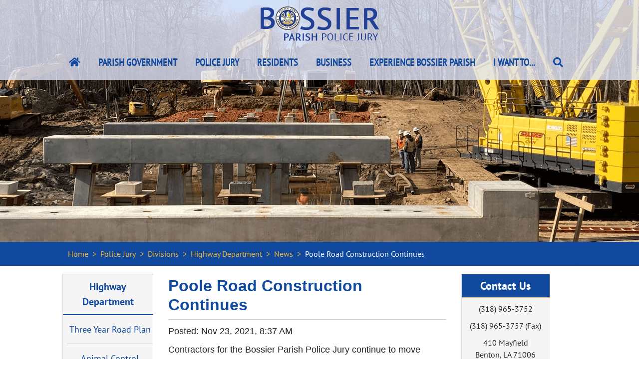

--- FILE ---
content_type: text/html; charset=utf-8
request_url: https://bossierparishla.gov/police-jury/divisions/highway-department/news/2021/11/23/poole-road-construction-continues
body_size: 9054
content:
 <!DOCTYPE html> <html lang="en"> <head> <meta charset="utf-8" /> <title>
	Poole Road Construction Continues
</title> <meta name="viewport" content="width=device-width, initial-scale=1.0"> <link rel="icon" href="/ResourcePackages/BossierParish/assets/Images/Icons/favicon.ico" /> <link href="/ResourcePackages/BossierParish/assets/dist/css/main.min.css?package=BossierParish" rel="stylesheet" type="text/css" /><link href="/ResourcePackages/BossierParish/assets/dist/css/main.css" rel="stylesheet" type="text/css" /><link href="/ResourcePackages/BossierParish/assets/CSS/default.css" rel="stylesheet" type="text/css" /><link href="/ResourcePackages/BossierParish/assets/CSS/tablet-desktop.css" rel="stylesheet" type="text/css" /><link href="/ResourcePackages/BossierParish/assets/Fonts/FontAwesome/css/all.css" rel="stylesheet" type="text/css" /><link href="/ResourcePackages/BossierParish/assets/CSS/WebSlide/webslidemenu.css" rel="stylesheet" type="text/css" /><link href="/ResourcePackages/BossierParish/assets/CSS/WebSlide/webslidemenu-custom.css" rel="stylesheet" type="text/css" /><link href="/ResourcePackages/BossierParish/assets/CSS/WebSlide/dropdown-effects/fade-down.css" rel="stylesheet" type="text/css" /><link href="/ResourcePackages/BossierParish/assets/CSS/RoyalSlider/royalslider.css" rel="stylesheet" type="text/css" /><link href="/ResourcePackages/BossierParish/assets/CSS/RoyalSlider/royalslider-custom.css" rel="stylesheet" type="text/css" /><link href="/ResourcePackages/BossierParish/assets/CSS/RoyalSlider/rs-default.css" rel="stylesheet" type="text/css" /><link href="/ResourcePackages/BossierParish/assets/CSS/RoyalSlider/rs-minimal-white.css" rel="stylesheet" type="text/css" /><link href="/ResourcePackages/BossierParish/assets/CSS/RoyalSlider/rs-default-inverted.css" rel="stylesheet" type="text/css" /><link href="/ResourcePackages/BossierParish/assets/CSS/video-background.css" rel="stylesheet" type="text/css" /><link href="/ResourcePackages/BossierParish/assets/CSS/IE-FIX.css" rel="stylesheet" type="text/css" /><link href="/ResourcePackages/BossierParish/assets/CSS/Custom-Controls.css" rel="stylesheet" type="text/css" /><link href="/Frontend-Assembly/Telerik.Sitefinity.Frontend.Media/assets/magnific/magnific-popup.css?package=BossierParish" rel="stylesheet" type="text/css" /> <meta property="og:title" content="Poole Road Construction Continues" /><meta property="og:type" content="article" /><meta property="og:url" content="https://bossierparishla.gov/news/2021/11/23/poole-road-construction-continues" /><meta property="og:site_name" content="Default" /><meta name="Generator" content="Sitefinity 15.3.8521.0 DX" /><link rel="canonical" href="https://bossierparishla.gov/news/2021/11/23/poole-road-construction-continues" /></head> <body> <script src="/ScriptResource.axd?d=6DQe8ARl7A9TiuWej5ttCor37aBeVcEElttQJWA1hfbFkGp4Ivm8_kAlmsq3FRaG3ikJloTPo1b0c8Eib9q9RyIJkT3w3-kEmqXn5RNtRA-Me6-eq3-wQc4fM6WV2zL8unfJ2C630iAfy1dEBzRi2NpsS1VqhlcOej5EbUcP0M1wYueAD8-PGCPCZrmtwqPZ0&amp;t=ffffffffb91febc1" type="text/javascript"></script><script src="/ScriptResource.axd?d=74FHISOx3fOPKwLxL0RMYiidTbH4A562VHZJ1nCOR-6YVxDJaFiL3vJvdrOhPWpO1HFv9BJZcbrI7rBLWSIa6ZCoRM8x9xgDG0bWfh7aVuUMb-L5TdaazjZJ5cnVSsyrsLAEwr-TXVWzV-yKAY3KZhqcWPyHyi8JrTfO7NTY4SWEu-btc-0VGBn_j-Vl9s-l0&amp;t=ffffffffb91febc1" type="text/javascript"></script> <!-- Mobile Header --> <div class="wsmobileheader clearfix "> <a id="wsnavtoggle" class="wsanimated-arrow"><span></span></a> <span class="smllogo"> 

    <a href="/home" title="Open image in original size">
            <img src="/images/default-source/site-layout/logos/police-jury/bossier-logo-mobile.png?sfvrsn=20d0a6ac_4" title="Bossier Logo Mobile" alt="Bossier Parish Police Jury"
         
          />

    </a>
 

 </span> </div> <!-- Mobile Header --> <div class="headerWrapper"> <header> <div class="LogoOutsideWrapper"> <div class="LogoWrapper"> <div class="Logo"> 

    <a href="/home" title="Open image in original size">
            <img src="/images/default-source/site-layout/logos/police-jury/bossier-logo.png?sfvrsn=b4278099_6" title="Bossier Logo Blue" alt="Bossier Parish Police Jury"
         
          />

    </a>
  </div> </div> </div> </header> <div class="NavOutsideWrapper"> <div class="NavWrapper"> <div class="wsmainfull clearfix"> <div class="wsmainwp clearfix"> 

<div >
    <div ><nav class="wsmenu clearfix"><ul class="wsmenu-list"><li><a href="/home" title="Home" class="active menuhomeicon"><em class="fas fa-home"></em><span class="hometext">Home</span>
 </a>
 </li><li><a href="/parish-government-offices">Parish Government</a>
 <div class="wsmegamenu clearfix"><div class="container-fluid"><div class="row"><div class="col-lg-4 col-md-12"><ul class="wstliststy02 clearfix"><li class="MobileOnly"><a href="/parish-government-offices">Parish Government Home</a></li><li><a href="http://www.26jdc.com/" target="_blank" data-sf-ec-immutable="">26th Judicial District Judges Office</a><em class="fas fa-external-link-alt"></em></li><li><a href="https://www.bentonfire.org" target="_blank" data-sf-ec-immutable="">Benton Fire District NO 4</a><em class="fas fa-external-link-alt"></em></li><li><a href="/benton-parish-metropolitan-planning-commission-(mpc)">Benton Metropolitan Planning Commission (MPC)</a></li><li><a href="http://www.bossierclerk.com" target="_blank" data-sf-ec-immutable="">Clerk of Court</a><em class="fas fa-external-link-alt"></em></li><li><a href="/police-jury/divisions/commercial-vehicle-enforcement-unit-(cveu)">Commercial Vehicle Enforcement Unit (CVEU)</a></li><li><a href="/parish-government-offices/constables" data-sf-ec-immutable="">Constables</a></li><li><a href="/parish-government-offices/coroner" data-sf-ec-immutable="">Coroner</a></li></ul></div><div class="col-lg-5 col-md-12"><ul class="wstliststy02 clearfix"><li><a href="http://www.26thda.org" target="_blank" data-sf-ec-immutable="">District Attorney</a><em class="fas fa-external-link-alt"></em></li><li><a href="http://www.bossierparishems.com" target="_blank" data-sf-ec-immutable="">EMS</a><em class="fas fa-external-link-alt"></em></li><li><a href="/police-jury/divisions/homeland-security-emergency-preparedness">Homeland Security &amp; Emergency Preparedness</a></li><li><a href="/parish-government-offices/justices-of-the-peace">Justices of the Peace</a> </li><li><a href="http://www.bossierlibrary.org" target="_blank" data-sf-ec-immutable="">Library</a><em class="fas fa-external-link-alt"></em></li><li><a href="https://keepbossierbeautiful.com/" target="_blank" data-sf-ec-immutable="">Keep Bossier Beautiful</a><em class="fas fa-external-link-alt"></em></li><li><a href="http://www.agctr.lsu.edu/parish/bossier" target="_blank" data-sf-ec-immutable="">Louisiana Cooperative Extension</a><em class="fas fa-external-link-alt"></em></li><li><a href="/police-jury/divisions/parish-attorney-office">Parish Attorney</a></li></ul></div><div class="col-lg-3 col-md-12"><ul class="wstliststy02 clearfix"><li><a href="/police-jury">Police Jury</a></li><li><a href="http://www.dhh.louisiana.gov" target="_blank" data-sf-ec-immutable="">Public Health Unit</a><em class="fas fa-external-link-alt"></em></li><li><a href="/parish-government-offices/registrar-of-voters" data-sf-ec-immutable="">Registrar of Voters</a></li><li><a href="/police-jury/divisions/section-8-housing">Section 8 Housing</a></li><li><a href="http://www.bossiersheriff.com/" target="_blank" data-sf-ec-immutable="">Sheriff's Office</a><em class="fas fa-external-link-alt"></em></li><li><a href="http://www.bossierparishassessor.org/" target="_blank" data-sf-ec-immutable="">Tax Assessor</a><em class="fas fa-external-link-alt"></em></li><li><a href="/parish-government-offices/veterans-affairs-bossier-parish-department-of" data-sf-ec-immutable="">Veterans Affairs</a></li></ul></div></div></div></div></li><li><a href="/police-jury">Police Jury</a>
 <div class="wsmegamenu clearfix"><div class="container-fluid"><div class="row"><div class="col-lg-4 col-md-12"><ul class="wstliststy02 clearfix"><li class="MobileOnly"><a href="/police-jury">Police Jury Home</a></li><li class="wstheading clearfix">Police Jurors</li><li><a href="/police-jury/police-jurors">Meet Your Jurors</a></li></ul><ul class="wstliststy02 clearfix"><li class="wstheading clearfix">Meetings &amp; Agendas</li><li><a href="/police-jury/meetings-and-agendas/upcoming-meeting-agenda">Upcoming Meeting Agenda</a></li><li><a href="/police-jury/meetings-and-agendas/meeting-minutes">Official Minutes</a></li></ul><ul class="wstliststy02 clearfix"><li class="wstheading clearfix">News &amp; Events</li><li><a href="/police-jury/news-events/news">News</a></li><a href="#" data-sf-ec-immutable=""></a><li><a href="#" data-sf-ec-immutable=""></a><a href="/police-jury/news-events/events">Events</a></li><li><a href="/police-jury/news-events/annual-reports">Annual Reports</a>
 </li><li><a href="/police-jury/news-events/emergency-declarations">Emergency Declarations</a>
 </li></ul><ul class="wstliststy02 clearfix"><li class="wstheading clearfix">Parish Finance</li><li><a href="/police-jury/parish-finance/budget">Budget</a></li><a href="#" data-sf-ec-immutable=""></a><li><a href="#" data-sf-ec-immutable=""></a><a href="/police-jury/parish-finance/audits">Audits</a></li></ul><ul class="wstliststy02 clearfix"><li class="wstheading clearfix">Public Works</li><li><a href="/police-jury/public-works/three-year-road-plan">Three Year Road Plan</a></li><a href="#" data-sf-ec-immutable=""></a><li><a href="#" data-sf-ec-immutable=""></a><a href="/police-jury/public-works/capital-outlay-projects">Capital Outlay Projects</a></li><li><a href="/police-jury/public-works/public-works-news">Public Works News</a></li></ul></div><div class="col-lg-5 col-md-12"><ul class="wstliststy02 clearfix"><li class="wstheading clearfix">Divisions</li><li><a href="/police-jury/divisions/administration">Administration</a></li><li><a href="/police-jury/divisions/commercial-vehicle-enforcement-unit-(cveu)">Commercial Vehicle Enforcement Unit (CVEU)</a></li><li><a href="/police-jury/divisions/consolidated-waterworks-sewerage-district-no-1">Consolidated Waterworks/Sewerage District No. 1</a></li><li><a href="/police-jury/divisions/engineering-department">Engineering Department</a></li><li><a href="/police-jury/divisions/geographic-information-system-(gis)">GIS Department</a></li><li><a href="/police-jury/divisions/highway-department">Highway Department</a></li><li><a href="/police-jury/divisions/homeland-security-emergency-preparedness">Homeland Security &amp; Emergency Preparedness</a></li><li><a href="/police-jury/divisions/human-resources">Human Resources</a></li><li><a href="/police-jury/divisions/maintenance-department">Maintenance Department</a> </li><li><a href="/police-jury/divisions/parish-attorney-office">Parish Attorney Office</a></li><li><a href="/police-jury/divisions/property-standards">Property Standards</a></li><li><a href="/police-jury/divisions/purchasing-department">Purchasing Department</a></li><li><a href="http://www.LA190.org" target="_blank" data-sf-ec-immutable="">Section 8 Housing</a><em class="fas fa-external-link-alt"></em></li></ul><ul class="wstliststy02 clearfix"><li class="wstheading clearfix">Parish Parks &amp; Recreation Areas</li><li><a href="/experience-bossier-parish/parish-park-recreation-areas">View All</a></li></ul></div><div class="col-lg-3 col-md-12"><ul class="wstliststy02 clearfix"><li class="wstheading clearfix">Parish Ordinances</li><li><a href="/police-jury/parish-ordinances/recent-ordinances">Recent Ordinances</a></li><li><a href="/police-jury/parish-ordinances/code-of-ordinances">Code of Ordinances</a></li><li><a href="/police-jury/parish-ordinances/amended-code-of-ordnances">Recently Amended Code of Ordinances</a><em class="fas fa-external-link-alt"></em></li><li><a href="/police-jury/parish-ordinances/drainage-impact-guidelines-for-new-development">Drainage Impact Guidelines for New Development</a></li></ul><ul class="wstliststy02 clearfix"><li class="wstheading clearfix">Additional Information</li><li><a href="/police-jury/divisions/purchasing-department/current-bids">Current Bids</a></li><li><a href="/police-jury/divisions/purchasing-department/bid-results">Bid Results</a></li><li><a href="#" data-sf-ec-immutable="">Custodian of Records</a></li><li><a href="/police-jury/divisions/human-resources/employment-opportunities">Employment Opportunities</a></li></ul></div></div></div></div></li><li><a href="/residents">Residents</a>
 <div class="wsmegamenu clearfix"><div class="container-fluid"><div class="row"><div class="col-lg-5 col-md-12"><ul class="wstliststy02 clearfix"><li class="MobileOnly"><a href="/residents">Residents Home</a></li><li class="wstheading clearfix">Municipalities</li><li><a href="https://www.bossiercity.org/" target="_blank" data-sf-ec-immutable="">Bossier City</a><em class="fas fa-external-link-alt"></em></li><li><a href="https://bentonlouisiana.webs.com/" target="_blank" data-sf-ec-immutable="">Town of Benton</a><em class="fas fa-external-link-alt"></em></li><li><a href="https://haughtonla.gov/" target="_blank" data-sf-ec-immutable="">Town of Haughton</a><em class="fas fa-external-link-alt"></em></li><li><a href="/residents/municipalities/town-of-plain-dealing">Town of Plain Dealing</a></li></ul><ul class="wstliststy02 clearfix"><li class="wstheading clearfix">Utilities</li><li><a href="/police-jury/divisions/consolidated-waterworks-sewerage-district-no-1">Consolidated Waterworks/Sewerage District No. 1</a></li><li><a href="/residents/utilities/parish-utilities">Complete List of Parish Utilities</a></li></ul><ul class="wstliststy02 clearfix"><li class="wstheading clearfix">Parish Building Permits</li><li><a href="/residents/parish-building-permits">Parish Building Permits</a></li></ul></div><div class="col-lg-4 col-md-12"><ul class="wstliststy02 clearfix"><li class="wstheading clearfix">Helpful Information</li><li><a href="/residents/helpful-information/air-quality">Air Quality</a></li><li><a href="/residents/helpful-information/animal-control-(parish)">Animal Control (Parish)</a></li><li><a href="/residents/helpful-information/automobile-information">Automobile Information</a></li><li><a href="/residents/helpful-information/bossier-webster-resource-service-provider-directory">Bossier-Webster Resource Service Provider Directory</a></li><li><a href="/residents/helpful-information/fire-district-maps">Fire District Maps</a></li><li><a href="/police-jury/divisions/highway-department/household-appliance-disposal">Household Appliance Disposal</a></li><li><a href="/police-jury/divisions/highway-department/mosquito-control">Mosquito Control</a></li><li><a href="/residents/helpful-information/public-schools">Public Schools</a></li><li><a href="/residents/helpful-information/regional-water-utility-study" target="_blank">Regional Water/Utility Study</a>
 <em class="fas fa-external-link-alt"></em></li><li><a href="/residents/helpful-information/senior-services">Senior Services</a></li><li><a href="/residents/helpful-information/voting-information">Voting Information</a></li></ul></div><div class="col-lg-3
                                    col-md-12"><ul class="wstliststy02 clearfix"><li class="wstheading clearfix">Metropolitan Planning Commission</li><li><a href="/benton-parish-metropolitan-planning-commission-(mpc)">Benton - Parish MPC</a></li><li><a href="/residents/metropolitan-planning-commissions/bossier-city-mpc" target="_blank">Bossier City MPC</a>
 <em class="fas fa-external-link-alt"></em></li><li><a href="https://haughtonla.gov/metropolitan-planning-commission-mpc/" target="_blank" data-sf-ec-immutable="" data-sf-marked="">Haughton MPC</a><em class="fas fa-external-link-alt"></em></li></ul><ul class="wstliststy02 clearfix"><li class="wstheading clearfix">Parish Ordinances</li><li><a href="/residents/parish-ordinances/recent-ordinances">Recent Ordinances</a></li><li><a href="/residents/parish-ordinances/code-of-ordinances" target="_blank">Code of Ordinances</a><em class="fas fa-external-link-alt"></em></li><li><a href="/police-jury/parish-ordinances/drainage-impact-guidelines-for-new-development">Drainage Impact Guidelines for New Development</a></li></ul></div></div></div></div></li><li><a href="/business">Business</a>
 <div class="wsmegamenu clearfix"><div class="container-fluid"><div class="row"><div class="col-lg-4 col-md-12"><ul class="wstliststy02 clearfix"><li class="MobileOnly"><a href="/business">Business Home</a></li><li class="wstheading clearfix">Municipalities</li><li><a href="https://www.bossiercity.org/" target="_blank" data-sf-ec-immutable="">Bossier City</a><em class="fas fa-external-link-alt"></em></li><li><a href="https://bentonlouisiana.webs.com/" target="_blank" data-sf-ec-immutable="">Town of Benton</a><em class="fas fa-external-link-alt"></em></li><li><a href="https://haughtonla.gov//" target="_blank" data-sf-ec-immutable="">Town of Haughton</a><em class="fas fa-external-link-alt"></em></li><li><a href="/Courtesy-Links/Town-of-Plain-Dealing" data-sf-ec-immutable="">Town of Plain Dealing</a></li></ul></div><div class="col-lg-4 col-md-12"><ul class="wstliststy02 clearfix"><li class="wstheading clearfix">Business Information</li><li><a href="https://www.bossierchamber.com/" target="_blank" data-sf-ec-immutable="">Bossier Chamber of Commerce</a><em class="fas fa-external-link-alt"></em></li><li><a href="https://www.bossierchamber.com/bossier-innovates/" target="_blank" data-sf-ec-immutable="">Bossier Innovates</a><em class="fas fa-external-link-alt"></em></li><li><a href="https://www.cyberinnovationcenter.org/" target="_blank" data-sf-ec-immutable="">Cyber Innovation Center</a><em class="fas fa-external-link-alt"></em></li><li><a href="/police-jury/divisions/engineering-department">Engineering Information</a></li><li><a href="/business/business-information/information-for-peddlers-panhandlers">Information for Peddlers/Panhandlers</a></li><li><a href="https://nwlaptac.org/" target="_blank" data-sf-ec-immutable="">Northwest Louisiana Procurement Technical Assistance Center</a><em class="fas fa-external-link-alt"></em></li></ul></div><div class="col-lg-4 col-md-12"><ul class="wstliststy02 clearfix"><li class="wstheading clearfix">Metropolitan Planning Commission</li><li><a href="/benton-parish-metropolitan-planning-commission-(mpc)">Benton - Parish MPC</a></li><li><a href="http://www.bossiercity.org/244/Metropolitan-Planning-Commission" target="_blank" data-sf-ec-immutable="">Bossier City MPC</a><em class="fas fa-external-link-alt"></em></li><li><a href="https://haughtonla.gov/metropolitan-planning-commission-mpc/" target="_blank" data-sf-ec-immutable="" data-sf-marked="">Haughton MPC</a><em class="fas fa-external-link-alt"></em></li></ul><ul class="wstliststy02 clearfix"><li class="wstheading clearfix">Parish Ordinances</li><li><a href="/police-jury/parish-ordinances/recent-ordinances">Recent Ordinances</a></li><li><a href="https://library.municode.com/la/bossier_parish_police_jury/codes/code_of_ordinances" target="_blank" data-sf-ec-immutable="">Code of Ordinances</a><em class="fas fa-external-link-alt"></em></li><li><a href="/police-jury/parish-ordinances/drainage-impact-guidelines-for-new-development">Drainage Impact Guidelines for New Development</a></li></ul></div></div></div></div></li><li><a href="/experience-bossier-parish">Experience Bossier Parish</a>
 <div class="wsmegamenu clearfix halfmenu"><div class="container-fluid"><div class="row"><div class="col-lg-5 col-md-12"><ul class="wstliststy02 clearfix"><li class="MobileOnly"><a href="/experience-bossier-parish">Experience Bossier Home</a></li><li class="wstheading clearfix">About Bossier Parish</li><li><a href="/experience-bossier-parish/about-bossier-parish">Learn about Bossier Parish</a></li></ul><ul class="wstliststy02 clearfix"><li class="wstheading clearfix">Municipalities</li><li><a href="https://www.bossiercity.org/" target="_blank" data-sf-ec-immutable="">Bossier City</a><em class="fas fa-external-link-alt"></em></li><li><a href="https://bentonlouisiana.webs.com/" target="_blank" data-sf-ec-immutable="">Town of Benton</a><em class="fas fa-external-link-alt"></em></li><li><a href="https://haughtonla.gov/" target="_blank" data-sf-ec-immutable="">Town of Haughton</a><em class="fas fa-external-link-alt"></em></li><li><a href="/Courtesy-Links/Town-of-Plain-Dealing" data-sf-ec-immutable="">Town of Plain Dealing</a></li></ul></div><div class="col-lg-7 col-md-12"><ul class="wstliststy02 clearfix"><li class="wstheading clearfix">Parish Park &amp; Recreation Areas</li><li><a href="/experience-bossier-parish/parish-park-recreation-areas/bo-lawson-park"></a><a href="/experience-bossier-parish/parish-park-recreation-areas/bo-lawson-park">Lawson "Bo" Brandon Sports Complex</a></li><li><a href="/experience-bossier-parish/parish-park-recreation-areas/kingston-park">Kingston Park</a></li><li><a href="/experience-bossier-parish/parish-park-recreation-areas/parish-camp-on-lake-bistineau">Parish Camp On Lake Bistineau</a></li><li><a href="/experience-bossier-parish/parish-park-recreation-areas/south-bossier-park">South Bossier Park</a></li><li><a href="/experience-bossier-parish/parish-park-recreation-areas/tall-timbers-park">Tall Timbers Park</a></li></ul></div></div></div></div></li><li><a href="#" data-sf-ec-immutable="">I Want To...</a>
 <div class="wsmegamenu clearfix halfmenu"><div class="container-fluid"><div class="row"><div class="col-lg-6 col-md-12"><ul class="wstliststy06 clearfix"><li><a href="/police-jury/divisions/human-resources/employment-opportunities">Apply for a Job with the Police Jury</a></li><li><a href="/adjudicated-property" target="_blank">Find Adjudicated Property</a><em class="fas fa-external-link-alt"></em></li><li><a href="/police-jury/divisions/consolidated-waterworks-sewerage-district-no-1/pay-your-water-bill-online" target="_blank">Pay my Consolidated Water Bill Online</a>
 <em class="fas fa-external-link-alt"></em></li><li><a href="/i-want-to/report-a-safety-issue">Report a Safety Issue</a></li></ul></div><div class="col-lg-6 col-md-12"><ul class="wstliststy06 clearfix"><li><a href="/police-jury/divisions/homeland-security-emergency-preparedness/alert-notifications">Sign Up for Emergency Alerts</a></li><li><a href="/i-want-to/submit-a-comment-or-suggestion">Submit a Comment or Suggestion</a></li><li><a href="/police-jury/divisions/property-standards/submit-a-complaint-online">Submit a Property Standard Complaint</a></li></ul></div></div></div></div></li><li><a href="/search" title="Search" class="active menusearchicon"><em class="fas
                                    fa-search"></em><span class="hometext">Search Site</span>
 </a>
 </li></ul></nav></div>    
</div> </div> </div> </div> </div> </div> <div class="SlideShowWrapper"> 


<div class="royalSlider heroSlider rsDefault" id="full-width-slider" aria-label="Image gallery">
		<div class="rsContent">
			<img src="/images/default-source/site-layout/slide-show-images/highway-department/hwy-2.png?sfvrsn=9ba982b3_3" alt='HwyDepartment'
				 width=1600
				 height=500 class="rsImg" />
		</div>
		<div class="rsContent">
			<img src="/images/default-source/site-layout/slide-show-images/highway-department/road-04.png?sfvrsn=b4808013_3" alt=''
				 width=1600
				 height=500 class="rsImg" />
		</div>
		<div class="rsContent">
			<img src="/images/default-source/site-layout/slide-show-images/highway-department/road-06.png?sfvrsn=8e16339b_3" alt=''
				 width=1600
				 height=500 class="rsImg" />
		</div>
		<div class="rsContent">
			<img src="/images/default-source/site-layout/slide-show-images/highway-department/road-03.png?sfvrsn=b852b7dc_3" alt=''
				 width=1600
				 height=500 class="rsImg" />
		</div>
		<div class="rsContent">
			<img src="/images/default-source/site-layout/slide-show-images/highway-department/road-02.png?sfvrsn=5757bb2d_6" alt='HwyDepartment'
				 width=1600
				 height=500 class="rsImg" />
		</div>
		<div class="rsContent">
			<img src="/images/default-source/site-layout/slide-show-images/highway-department/road01.png?sfvrsn=405fddb8_9" alt='BridgeWork'
				 width=1600
				 height=500 class="rsImg" />
		</div>
		<div class="rsContent">
			<img src="/images/default-source/site-layout/slide-show-images/highway-department/road-construction-2.png?sfvrsn=75a573f3_3" alt='RoadConstruction'
				 width=1600
				 height=500 class="rsImg" />
		</div>
</div>
 </div> <div class="contentWrapper"> <div class="contentOutsideWrapper"> 
<div id="SiteContent_TA85E17A3001_Col00" class="sf_colsIn Bread-Crumbs" data-sf-element="Container" data-placeholder-label="Breadcrumbs"><div id="SiteContent_TA85E17A3004_Col00" class="sf_colsIn Breadcrumbs-Inside" data-sf-element="Container" data-placeholder-label="Breadcrumbs Inside">
<div>
    <nav aria-label="Full path to the current page">
        <ol class="sf-breadscrumb breadcrumb">
                    <li class="breadcrumb-item"><a href="/">Home </a></li>
                    <li class="breadcrumb-item"><a href="/police-jury">Police Jury </a></li>
                    <li class="breadcrumb-item"><a href="/police-jury/divisions">Divisions </a></li>
                    <li class="breadcrumb-item"><a href="/police-jury/divisions/highway-department">Highway Department </a></li>
                    <li class="breadcrumb-item"><a href="/police-jury/divisions/highway-department/news">News </a></li>
                    <li class="breadcrumb-item active" aria-current="page">Poole Road Construction Continues</li>
        </ol>
    </nav>
</div>
</div>

</div>
<div id="SiteContent_TA85E17A3002_Col00" class="sf_colsIn contentInsideWrapper" data-sf-element="Container" data-placeholder-label="Content Container"><div class="row" data-sf-element="Row">
    <div id="SiteContent_T688E4AE3008_Col00" class="sf_colsIn col-lg-3" data-sf-element="Column 1" data-placeholder-label="Navigation">


<div>
	<nav class="navigationSection">
		


		<label for="show-menu" class="show-menu">Section Menu</label>
		<input type="checkbox" id="show-menu" role="button" />

		<ul class="nav flex-column SectionNavigation">
	<li class="nav-item">
		<a class="nav-link active" href="/police-jury/divisions/highway-department" target="_self">Highway Department</a>
			<ul class="nav flex-column ml-2">
	<li class="nav-item">
		<a class="nav-link " href="/police-jury/divisions/highway-department/three-year-road-plan" target="_self">Three Year Road Plan</a>
	</li>
	<li class="nav-item">
		<a class="nav-link " href="/police-jury/divisions/highway-department/animal-control" target="_self">Animal Control</a>
	</li>
	<li class="nav-item">
		<a class="nav-link " href="/police-jury/divisions/highway-department/household-appliance-disposal" target="_self">Household Appliance Disposal</a>
	</li>
	<li class="nav-item">
		<a class="nav-link " href="/police-jury/divisions/highway-department/mosquito-control" target="_self">Mosquito Control</a>
	</li>
	<li class="nav-item">
		<a class="nav-link active" href="/police-jury/divisions/highway-department/news" target="_self">News</a>
	</li>
			</ul>
	</li>
		</ul>
	</nav>
</div>






    </div>
    <div id="SiteContent_T688E4AE3008_Col01" class="sf_colsIn col-lg-7 site-content" data-sf-element="Column 2" data-placeholder-label="Content">







<div >
	<h1>
		<span >Poole Road Construction Continues</span>
	</h1>
	<p>
		Posted: Nov 23, 2021, 8:37 AM
	</p>

	<div ><p>Contractors for the Bossier Parish Police Jury continue to move ahead with the repair project on Poole Rd. in south Bossier Parish. Construction work is one of several projects to replace and repair asphalt roads damaged by floods of 2015 and 2016.</p><p>Funding for the projects comes from Bossier’s win over the Federal Emergency Management Agency (FEMA) at the appellate level in Washington, D.C. Repair projects cover approximately 30 damaged asphalt roads at a cost of roughly $32 million.</p></div>

</div>

<div style="height: 20px;"></div>

<div class="sf-Gallery-thumbs-container">
	<ul class="sf-Gallery-thumbs list-unstyled news">

	</ul>
</div>



    </div>
    <div id="SiteContent_T688E4AE3008_Col02" class="sf_colsIn col-lg-2" data-sf-element="Column 3" data-placeholder-label="Right Side Bar">
<div class="RightSideBarNav" >
    <div ><h6 style="text-align: center">Contact Us</h6><p style="text-align: center">(318) 965-3752</p><p style="text-align: center">(318) 965-3757 (Fax)</p><p style="text-align: center">410 Mayfield<br>Benton, LA 71006</p><p style="text-align: center"><a href="mailto:mcoutee@bossierparishla.gov" class="Button">Email</a></p></div>    
</div>
<div class="RightSideBarNav" >
    <div ><h6 style="text-align: center">Three Year Road Plan</h6><p style="text-align: center">Click the link below to view our three year road plan.</p><p style="text-align: center"><a href="/police-jury/divisions/highway-department/three-year-road-plan" class="Button">Click Here</a></p></div>    
</div>
    </div>
</div>

</div>
 </div> </div> <div style="height: 20px;"></div> <footer class="footer"> <div class="footerContentOutsideWrapper"> <div class="footerContentWrapper"> 
<div class="footer-4-columns" data-sf-element="Row">
    <div id="SiteFooter_T379AEE37005_Col00" class="sf_colsIn column-1" data-sf-element="Column 1" data-placeholder-label="Logo">
    <a href="/home" title="Open image in original size">
            <img src="/images/default-source/site-layout/logos/police-jury/bossier-logo-seal.png?sfvrsn=38e377b0_2" title="Bossier Parish Police Jury Seal" alt="Bossier Parish Police Jury"
         
          />

    </a>
 
    </div>
     <div id="SiteFooter_T379AEE37005_Col01" class="sf_colsIn column-2" data-sf-element="Column 2" data-placeholder-label="Contact Information">
<div >
    <div ><div class="header">Contact Information</div><p><strong>Bossier Parish Police Jury</strong><br>204 Burt Blvd. (Physical)<br>P.O. Box 70 (Mailing)<br>Benton, La 71006<br>318-965-2329<br>318-965-3703 (Fax)<br></p></div>    
</div>
    </div>
     <div id="SiteFooter_T379AEE37005_Col02" class="sf_colsIn column-3" data-sf-element="Column 3" data-placeholder-label="Quick Links">
<div >
    <div ><div class="header">Quick Links</div><ul><li><a href="/parish-government-offices">Parish Government Offices</a></li><li><a href="/police-jury">Police Jury</a></li><li><a href="/residents">Information for Residents</a></li><li><a href="/business">Information for Businesses</a></li><li><a href="/experience-bossier-parish">Experience Bossier Parish</a></li></ul></div>    
</div>
    </div>
     <div id="SiteFooter_T379AEE37005_Col03" class="sf_colsIn column-4" data-sf-element="Column 4" data-placeholder-label="Fight Fraud">
<div >
    <div ><p style="text-align: center"><a target="_blank" href="https://www.facebook.com/Bossier-Parish-Police-Jury-364325297092809/"><img src="/images/default-source/site-layout/find-us-on-facebook.png?sfvrsn=aaa7d46a_9" alt="Find Us on Facebook" title="Find-Us-on-Facebook" data-displaymode="Original" style="display: block; margin-left: auto; margin-right: auto" class="Facebook"></a></p><p style="text-align: center"><a target="_blank" href="https://www.lla.la.gov/report-fraud/"><img src="/images/default-source/site-layout/fight-fraud/fight-fraud-88x31.png?sfvrsn=37e069e3_3" alt="Fight Fraud" class="FightFraud" title="Fight Fraud" data-displaymode="Original" style="display: block; margin-left: auto; margin-right: auto"></a></p></div>    
</div>
    </div>
</div>
 <div class="footerLegal"> 
<div class="footer-1-column" data-sf-element="Row">
    <div id="SiteLegal_T379AEE37006_Col00" class="sf_colsIn column-1" data-sf-element="Column 1" data-placeholder-label="Legal">
<div >
    <div ><ul><li><a href="/legal/privacy-policy">Privacy Statement</a></li><li><a href="/legal/terms-of-use">Terms of Use</a></li></ul></div>    
</div>
    </div>
</div>
 </div> <div class="footerCopyright"> 
<div class="footer-1-column" data-sf-element="Row">
    <div id="SiteCopyright_T379AEE37007_Col00" class="sf_colsIn column-1" data-sf-element="Column 1" data-placeholder-label="Copyright">
<!-- Global site tag (gtag.js) - Google Analytics -->
<script async src="https://www.googletagmanager.com/gtag/js?id=G-G3ZMM2EFFX"></script>
<script>
  window.dataLayer = window.dataLayer || [];
  function gtag(){dataLayer.push(arguments);}
  gtag('js', new Date());

  gtag('config', 'G-G3ZMM2EFFX');
</script>
<div >
    <div ><p style="text-align: center">Copyright © 2025 Bossier Parish. All rights reserved.</p><p style="text-align: center">Website by <a target="_blank" href="https://www.geauxtechdigital.com/solutions/web" style="color: rgba(255, 255, 255, 1) !important" data-sf-ec-immutable="">Geaux Tech Web Solutions</a> | Video Production by <a target="_blank" href="https://crmstudios.com/" style="color: rgba(255, 255, 255, 1) !important" data-sf-ec-immutable="">CRM Studios</a></p></div>    
</div>
    </div>
</div>
 </div> </div> </div> </footer> <script src="/ResourcePackages/BossierParish/assets/Scripts/jquery-3.5.1.min.js" type="text/javascript"></script><script src="/ResourcePackages/BossierParish/assets/Scripts/WebSlide/webslidemenu.js" type="text/javascript"></script><script src="/ResourcePackages/BossierParish/assets/Scripts/RoyalSlider/jquery.easing-1.3.js" type="text/javascript"></script><script src="/ResourcePackages/BossierParish/assets/Scripts/RoyalSlider/jquery.royalslider.min.js" type="text/javascript"></script><script src="/ResourcePackages/BossierParish/assets/Scripts/RoyalSlider/royalslider.custom.js" type="text/javascript"></script><script src="/ResourcePackages/BossierParish/assets/Scripts/Video-Background/video-background.js" type="text/javascript"></script> <script src="/Frontend-Assembly/Telerik.Sitefinity.Frontend.Media/assets/magnific/jquery.magnific-popup.min.js?package=BossierParish&amp;v=LTEzMzYwMDAyNDU%3d" type="text/javascript"></script><script src="/Frontend-Assembly/Telerik.Sitefinity.Frontend.Media/Mvc/Scripts/ImageGallery/overlay-gallery.min.js?package=BossierParish&amp;v=LTEzMzYwMDAyNDU%3d" type="text/javascript"></script> </body> </html>


--- FILE ---
content_type: text/css
request_url: https://bossierparishla.gov/ResourcePackages/BossierParish/assets/CSS/default.css
body_size: 2619
content:

/*-----Prevents iPhone from resizing in landscape mode -----*/
html {
    -webkit-text-size-adjust: none;
    position: relative;
    min-height: 100%;
}

/*----------- apply a natural box layout model to all elements --------------*/
* {
    -moz-box-sizing: border-box;
    -webkit-box-sizing: border-box;
    box-sizing: border-box;
}

/*#region FONTS */

@font-face {
	font-family: 'PT Sans';
	font-style: normal;
	font-weight: 400;
	/*src: local('PT Sans'), local('PT_Sans-Web-Regular'), url('../Fonts/PT-Sans/PT_Sans-Web-Regular.ttf') format('woff2');*/
	src: url('../Fonts/PT-Sans/PT-Sans-Web-Regular.eot'); /* IE9 Compat Modes */
	src: url('../Fonts/PT-Sans/PT-Sans-Web-Regular.eot?#iefix') format('embedded-opentype'), /* IE6-IE8 */
	url('../Fonts/PT-Sans/PT-Sans-Web-Regular.ttf') format('woff2'), /* Super Modern Browsers */
	url('../Fonts/PT-Sans/PT-Sans-Web-Regular.ttf') format('woff'), /* Pretty Modern Browsers */
	url('../Fonts/PT-Sans/PT-Sans-Web-Regular.ttf') format('truetype'); /* Safari, Android, iOS */
}

@font-face {
	font-family: 'PT Sans';
	font-style: italic;
	font-weight: 400;
	/*src: local('PT Sans'), local('PT_Sans-Web-Italic'), url('../Fonts/PT-Sans/PT_Sans-Web-Italic.ttf') format('woff2');*/
	src: url('../Fonts/PT-Sans/PT-Sans-Web-Italic.eot'); /* IE9 Compat Modes */
	src: url('../Fonts/PT-Sans/PT-Sans-Web-Italic.eot?#iefix') format('embedded-opentype'), /* IE6-IE8 */
	url('../Fonts/PT-Sans/PT-Sans-Web-Italic.ttf') format('woff2'), /* Super Modern Browsers */
	url('../Fonts/PT-Sans/PT-Sans-Web-Italic.ttf') format('woff'), /* Pretty Modern Browsers */
	url('../Fonts/PT-Sans/PT-Sans-Web-Italic.ttf') format('truetype'); /* Safari, Android, iOS */
}

@font-face {
	font-family: 'PT Sans';
	font-style: normal;
	font-weight: 700;
	/*src: local('PT Sans'), local('PT_Sans-Web-Bold'), url('../Fonts/PT-Sans/PT_Sans-Web-Bold.ttf') format('woff2');*/
	src: url('../Fonts/PT-Sans/PT-Sans-Web-Bold.eot'); /* IE9 Compat Modes */
	src: url('../Fonts/PT-Sans/PT-Sans-Web-Bold.eot?#iefix') format('embedded-opentype'), /* IE6-IE8 */
	url('../Fonts/PT-Sans/PT-Sans-Web-Bold.ttf') format('woff2'), /* Super Modern Browsers */
	url('../Fonts/PT-Sans/PT-Sans-Web-Bold.ttf') format('woff'), /* Pretty Modern Browsers */
	url('../Fonts/PT-Sans/PT-Sans-Web-Bold.ttf') format('truetype'); /* Safari, Android, iOS */
}

@font-face {
	font-family: 'PT Sans';
	font-style: italic;
	font-weight: 700;
	/*src: local('PT Sans'), local('PT_Sans-Web-BoldItalic'), url('../Fonts/PT-Sans/PT_Sans-Web-BoldItalic.ttf') format('woff2');*/
	src: url('../Fonts/PT-Sans/PT-Sans-Web-BoldItalic.eot'); /* IE9 Compat Modes */
	src: url('../Fonts/PT-Sans/PT-Sans-Web-BoldItalic.eot?#iefix') format('embedded-opentype'), /* IE6-IE8 */
	url('../Fonts/PT-Sans/PT-Sans-Web-BoldItalic.ttf') format('woff2'), /* Super Modern Browsers */
	url('../Fonts/PT-Sans/PT-Sans-Web-BoldItalic.ttf') format('woff'), /* Pretty Modern Browsers */
	url('../Fonts/PT-Sans/PT-Sans-Web-BoldItalic.ttf') format('truetype'); /* Safari, Android, iOS */
}

@font-face {
	font-family: 'PT Sans Narrow';
	font-style: normal;
	font-weight: 400;
	src: url('../Fonts/PT-Sans-Narrow/PT-Sans-Narrow-Web-Regular.eot'); /* IE9 Compat Modes */
	src: url('../Fonts/PT-Sans-Narrow/PT-Sans-Narrow-Web-Regular.eot?#iefix') format('embedded-opentype'), /* IE6-IE8 */
	url('../Fonts/PT-Sans-Narrow/PT-Sans-Narrow-Web-Regular.ttf') format('woff2'), /* Super Modern Browsers */
	url('../Fonts/PT-Sans-Narrow/PT-Sans-Narrow-Web-Regular.ttf') format('woff'), /* Pretty Modern Browsers */
	url('../Fonts/PT-Sans-Narrow/PT-Sans-Narrow-Web-Regular.ttf') format('truetype'); /* Safari, Android, iOS */
																					  
}

/*#endregion*/


body {
	font-family: 'PT Sans', sans-serif;
	font-weight: 400; /* also loaded 600 for bold */
	padding: 0;
	margin-bottom: 275px; /* NEEDS TO MATCH FOOTER HEIGHT */
	background: #fff !important;
}

/*---------------------------------------------------------------*/

/*#region HEADER */
.LogoWrapper .Seal img {
	display: none;
}

.LogoWrapper .Logo img {
	display: none;
}
/*#endregion HEADER*/

/*---------------------------------------------------------------*/

/*#region SLIDE SHOW */

.SlideShowWrapper {
	margin-top: 20px;
	padding: 0;
	width: 100%;
	float: left;
	z-index: 0;
	position: relative;
}

.SlideShowInsideWrapper { }

	.SlideShowInsideWrapper video {
		width: 100% !important;
	}

/*#endregion SLIDE SHOW */

/*---------------------------------------------------------------*/

/*#region CONTENT */

.contentWrapper {
	margin: 0;
	/*clear: both;*/
}


.contentOutsideWrapper {

}





/*---------------------------------------------------------------*/

/*#region BREAD CRUMBS */

.Bread-Crumbs {
	background: #10499e;
	width: 100%;
	min-height: 20px;
}

.breadcrumb {
	background: #10499e !important;
	color: #f6b62e;
}

.breadcrumb a {
	color: #f6b62e !important;
}
	.breadcrumb .breadcrumb-item + .breadcrumb-item::before {
		color: #f6b62e;
		content: ">";
	}
	
	.breadcrumb .breadcrumb-item.active {
		color: #fff;
	}


/*#endregion BREAD CRUMBS */

/*---------------------------------------------------------------*/



.contentInsideWrapper {
	margin: 0 5px 0 5px 0;
	padding: 0 5px;
}


.site-content {
	font-family: 'PT Sans ', sans-serif;
	margin: 0 5px 0 5px 0;

	/*min-height: 500px;*/
}

.site-content h1 {
	margin: 5px 0 10px 0 !important;
	padding: 0 0 10px 0;
	font-size: 2.000em;
	font-weight: 700;
	color: #10499e;
	display: block;
	border-bottom: 1px solid #cccccc;
}

.site-content h1.Home {
	margin: 15px 0px 5px 0px !important;
	font-size: 2.250em;
	font-weight: 700;
	color: #10499e;
	display: block;
	border-bottom: none !important;
}

.site-content h2 {
	margin: 20px 0 10px 0;
	padding: 0;
	font-size: 1.500em;
	font-weight: 700;
	color: #000;
}


.site-content h2.Home {
	margin: 20px 0 5px 0;
	padding: 0;
	font-size: 2.000em;
	font-weight: 700;
	color: #10499e;
}

.site-content h3 {
	margin: 10px 0 10px 0;
	padding: 0;
	font-size: 1.500em;
	font-weight: 700;
	color: #10499e;
}

.site-content h3.Home {
	margin: 0 0 15px 0;
	padding: 0;
	font-size: 1.500em;
	font-weight: 700;
	color: #000;
	font-style: italic;
}


.site-content h4 {
	margin: 10px 0 10px 0;
	padding: 0;
	font-size: 1.250em;
	font-weight: 600;
	color: #10499e;
}


	.site-content p {
		margin: 0 0 10px 0;
		padding: 0;
		font-size: 1.125em;
	}

	.site-content p img {
		padding: 0 5px 5px 0;;
		font-size: 1.125em;
	}

	.site-content ul {
		font-size: 1.125em;
	}

	.site-content ul li {
		margin: 5px 0; 
	}

	.site-content ol {
		font-size: 1.125em;
	}

		.site-content ol li {
			margin: 5px 0;
		}


.site-content p.blockquote {
	margin: 10px 0 5px 0;
	padding: 0 0 0 20px;
}




	.site-content a {
		color: #10499e;
		text-decoration: underline;
	}

		.site-content a:hover {
			color: #10499e;
			text-decoration: none;
		}





a.Button {
	display: inline-block;
	margin: 10px auto !important;
	padding: 8px 8px;
	background: #10499e;
	text-align: center;
	color: #fff;
	text-decoration: none !important;
	transition: opacity 0.5s;
	-webkit-transition: all ease 0.5s;
	-moz-transition: all ease 0.5s;
	-o-transition: all ease 0.5s;
	-ms-transition: all ease 0.5s;
	transition: all ease 0.5s;
	border-radius: 4px;
	text-transform: uppercase;
	font-size: 1.125em;
	border: 2px solid #f6b62e;
	
}

	a.Button:hover {
		background: #10499e;
		color: #fff;
		-webkit-transition: all ease 0.7s;
		-moz-transition: all ease 0.7s;
		-o-transition: all ease 0.7s;
		-ms-transition: all ease 0.7s;
		transition: all ease 0.5s;
		text-decoration: none !important;
		border: 2px solid #fff;
	}


.noticebox {
	width: 100%;
	margin: 10px auto;
	padding: 10px;
	/*border: 2px solid #10499e;
	background: #d7d7d7;*/
}

/*#endregion CONTENT */



  
/*---------------------------------------------------------------*/

/*#region FOOTER */



.footer {
	
	bottom: 0;
	width: 100%;
	height: 275px !important; /* Set the fixed height of the footer here */
	background-color: #10499e;
	border-top: 2px solid #f6b62e;
}


.footerContentOutsideWrapper {
	padding:0 ;
	color: #fff;
	font-size: 0.875em;
}

.footerContentWrapper {
	margin: 0 auto;
	padding: 10px 0;
	width: 100%;
}

/*#region FOOTER 4 COLUMN */

.footer-4-columns {
	width: 100%;
	margin: 0 auto;
	padding: 0;
}

	.footer-4-columns .column-1 {
		float: left;
		width: 50%;
		text-align: center;
	}
		.footer-4-columns .column-1 img {
			margin: 0 auto;
			width: 175px;
			height: auto;
		}

	.footer-4-columns .column-2 {
		display: none;
	}

	.footer-4-columns .column-3 {
		display: none;
	}

	.footer-4-columns .column-4 {
		float: right;
		width: 50%;
		text-align: center;
	}

		.footer-4-columns .column-4 img.Facebook {
			margin: 20px 0 10px 0;
			width: 175px;
			height: auto;
		}

		.footer-4-columns .column-4 img.FightFraud {
			margin: 0 0 10px 0;
			width: 88px;
			height: auto;
		}



/*#endregion FOOTER 4 COLUMN */



/*#region LEGAL */

.footerLegal {
	margin: 10px 0;
	padding: 0;
	display: inline-block;
	clear: both;
	width: 100%;
}

.footerLegal ul {
	list-style: none;
	margin: 0 auto;
	text-align: center;
}

	.footerLegal ul li {
		display: inline;
		padding: 0 10px 0 0;
	}

	.footerLegal ul li a {
		color: #fff;
		text-decoration: underline;
	}
/*#endregion LEGAL */


/*#region COPYRIGHT */

.footerCopyright {
	margin: 0;
	padding: 0;
	width: 100%;
	text-align: center;
}

	.footerCopyright .copyright {
		display: block;
	}

	.footerCopyright .jamesbobbitt {
		display: block;
	}

	.footerCopyright .jamesbobbitt a {
			color: #fff;
			text-decoration: none;
		}

/*#endregion COPYRIGHT */



/*#endregion FOOTER */


/*---------------------------------------------------------------*/

/*#region OTHER STUFF */

.sf-media {
 margin: 10px 0 10px 0 !important;
}


.clearboth {
	clear: both;
	width: 100%;
}

.clearfix:after {
	content: "";
	display: table;
	clear: both;
}

.clearfixbox {
    overflow: auto;
}

/*#endregion OTHER STUFF */

--- FILE ---
content_type: text/css
request_url: https://bossierparishla.gov/ResourcePackages/BossierParish/assets/CSS/tablet-desktop.css
body_size: 1964
content:
@media only screen and (min-width: 741px) {

    body {
		margin: 0;
		margin-bottom: 250px;
    }


/*#region CONTENT */

	.contentWrapper {
		margin: 0;
		/*clear: both;*/
	}


	.contentOutsideWrapper {
	}

	.contentInsideWrapper {
		margin-bottom: 20px  !important;
		
	}

	/*.site-content p {
		margin: 10px 0 5px 0px;
	}*/


/*#endregion CONTENT */

/*---------------------------------------------------------------*/

/*#region FOOTER */

	.footer {
		height: 250px; /*MUST MATCH BODY  */
	}


	/*#region FOOTER 4 COLUMN */

	.footer-4-columns {
		width: 100%;
		margin: 0 auto;
		padding: 0;
	}

	.footer-4-columns h6 {
		font-size: 1.250em;
		font-weight: 600;
		margin: 5px 0 8px 0;
		padding: 0 0 5px 0;
		border-bottom: 2px solid #f6b62e;
		display: table-cell;
	}

		.footer-4-columns .header {
			font-size: 1.250em;
			font-weight: 600;
			margin: 5px 0 8px 0;
			padding: 0 0 5px 0;
			border-bottom: 2px solid #f6b62e;
			display: table-cell;
		}

		.footer-4-columns p {
			font-size: 1.125em;
			line-height: 1.250em;
			margin: 0;
			padding: 5px 0 0 0;
		}

			.footer-4-columns p strong {
				font-weight: 600;
			}

		.footer-4-columns ul {
			list-style: none;
			margin: 0 auto;
			padding: 5px 0 0 0;
		}

			.footer-4-columns ul li {
				padding: 0 0 5px 0;
				font-size: 1.125em;
				line-height: 1.250em;
			}

				.footer-4-columns ul li a {
					color: #fff !important;
					text-decoration: none;
				}

					.footer-4-columns ul li a:hover {
						color: #f6b62e;
						text-decoration: underline;
					}


		.footer-4-columns .column-1 {
			float: left;
			width: 25%;
			text-align: center;
		}

		.footer-4-columns .column-1 img {
			margin: 0 auto;
			width: 60%;
			height: auto;
		}

		.footer-4-columns .column-2 {
			display: block;
			float: left;
			width: 25%;
		}

		.footer-4-columns .column-3 {
			display: block;
			float: left;
			width: 25%;
		}

		.footer-4-columns .column-4 {
			float: left;
			width: 25% !important;
			text-align: right;
		}

			

			.footer-4-columns .column-4 img.Facebook {
				margin: 20px 0 10px 0;
				width: 175px;
				height: auto;
			}

			.footer-4-columns .column-4 img.FightFraud {
				margin: 0 0 10px 0;
				width: 88px;
				height: auto;
			}



	

	/*#endregion FOOTER 4 COLUMN */

	.footer-1-column {
		width: 100%;
		margin: 0 auto;
		padding: 0;
	}

	footer-1-column column-1 {
		width: 100%;
		margin: 0 auto;
		padding: 0;
	}


	/*#region LEGAL */

	.footerLegal {
		margin: 10px 0 5px 0;
		padding: 0;
		display: inline-block;
		width: 100%;
	}

		.footerLegal ul {
			list-style: none;
			margin: 0 auto;
			text-align: center;
		}

			.footerLegal ul li {
				display: inline;
				padding: 0 10px 0 0;
			}

				.footerLegal ul li a {
					color: #fff;
					text-decoration: none;
				}

				.footerLegal ul li a:hover {
					color: #f6b62e;
					text-decoration: underline;
				}

	/*#endregion LEGAL */


	/*#region COPYRIGHT */

	.footerCopyright {
		display: inline-block;
		text-align: center;
	}

		.footerCopyright .copyright {
			display: inline-block;
			
		}

		.footerCopyright .jamesbobbitt {
			display: inline-block;
			
		}

			.footerCopyright .jamesbobbitt a {
				color: #fff;
				text-decoration: none;
			}

			.footerCopyright .jamesbobbitt a:hover {
				color: #f6b62e !important;
				text-decoration: underline;
			}

	/*#endregion COPYRIGHT */



/*#endregion FOOTER */

}

/*---------------------------------------------------------------*/
/*---------------------------------------------------------------*/
/*---------------------------------------------------------------*/
/*---------------------------------------------------------------*/


@media only screen and (min-width: 992px) {

	.contentInsideWrapper, .Breadcrumbs-Inside, .footerContentWrapper {
		max-width: 992px !important;
		margin: 0 auto !important; /*centers everything on the page*/
	}

	.footer {
		position: absolute;
		height: 250px; /*MUST MATCH BODY  */
	}

/*-----------------------------------------------------*/

/*#region HEADER */
	.headerWrapper {
		margin: 0;
		padding: 0 0 0 0;
		width: 100%;
		position: relative;
		z-index: 10;
	}

	header {
		margin: 0 0 0 0;
	}

	/*#region SEARCH */
	.SearchOutsideWrapper {	}



	.SearchWrapper { 
		padding: 10px 0 10px 0;
	}

	

	.searchContainer {
		display: inline-flex;
		flex: 1 1 300px;
		float: right;
		/*border: 1px solid #fff;*/
		border-radius: 5px;
		overflow: hidden;
		margin: 0 0 10px 0 !important;
	}

	.fas.fa-search.searchIcon {
		line-height: 1.188em !important;
		border-top: 1px solid #fff !important;
	}

	.searchIcon {
		padding: 12px;
		background: #fff;
	}

	.searchBox {
		border: 0;
		padding: 10px 10px 10px 0;
		flex: 1;
	}

	.searchButton {
		background: #10499e;
		border: 0;
		color: #fff;
		padding: 10px 10px;
		border-radius: 0;
	}
	/*#endregion SEARCH*/


	/*#region LOGO */
	.LogoOutsideWrapper {
		background-color: rgba(225, 230, 250, 0.80);
		height: 90px;
	}

		.LogoWrapper {
			margin: 0 0;
			width: 100%;
			}

			.LogoWrapper .Logo {
				margin: 0 0;
				padding: 10px 0;
				width: 100%;
				}

				.LogoWrapper .Logo img {
					margin: 0 auto;
					display: block;
					width: 100%;
					max-width: 240px;
					height: auto;
					}

	/*#endregion LOGO */

	/*#region Navigation */

	.NavOutsideWrapper {
		background-color: rgba(225, 230, 250, 0.80);
		height: 70px;
	}

		.NavWrapper {
			margin: 0 auto;
			padding: 0 0 0 0;
			width: 100%;
		}
	/*#endregion*/

/*#endregion*/

/*-----------------------------------------------------*/

/*#region SLIDESHOW */
	.SlideShowWrapper {
		/*margin-top: -250px;*/
		/*margin-top: -330px;*/
		margin-top: -175px;
		position: relative;
		z-index: 0 !important;
	}

/*#endregion  SLIDESHOW*/

/*-----------------------------------------------------*/




	/*---------------------------------------------------------------*/

	/*#region BREAD CRUMBS */

	
	

	/*#endregion BREAD CRUMBS */

	/*---------------------------------------------------------------*/



}



@media only screen and (min-width: 1040px) {

	.SearchWrapper, .LogoWrapper, .NavWrapper, .contentInsideWrapper, .Breadcrumbs-Inside, .footerContentWrapper {
		max-width: 1040px !important;
		margin: 0 auto !important; /*centers everything on the page*/
	}

    
}

@media only screen and (min-width: 1300px) {

	.LogoWrapper, .NavWrapper, .footerContentWrapper {
		max-width: 1040px !important;
		margin: 0 auto !important; /*centers everything on the page*/

	}

	.SearchWrapper, .contentInsideWrapper, .Breadcrumbs-Inside {
		max-width: 1300px !important;
		margin: 0 auto !important; /*centers everything on the page*/
	}

}

	

--- FILE ---
content_type: text/css
request_url: https://bossierparishla.gov/ResourcePackages/BossierParish/assets/CSS/WebSlide/webslidemenu-custom.css
body_size: 1503
content:


/*#region DESKTOP */

.wsmainwp {
	max-width: 100% !important;
}

.desktoplogo {
	display: none !important;
}

.wsmenu {
	font-family: 'PT Sans', sans-serif !important;
	color: #fff;
	font-size: 1.000em !important;
	padding: 0;
	width: 100% !important;
	float:  none !important;
	text-align: center;
}

	

	.wsmenu > .wsmenu-list > li {
		text-transform: uppercase !important;
		list-style: none !important;
	}

		.wsmenu > .wsmenu-list > li > a {
			font-family: 'PT Sans Narrow', sans-serif !important;
			font-weight: 600 !important;
			font-size: 1.250em !important;
			padding: 10px 18px !important;
			color: #10499e !important;
		}


		.wsmenu > .wsmenu-list > li:hover > a {
			background: #10499e !important;
			color: #fff !important;
		}



		.wsmenu > .wsmenu-list > li a.menuhomeicon {
			color: #10499e !important;
		}

			.wsmenu > .wsmenu-list > li a.menuhomeicon:hover {
				color: #fff !important;
			}

		.wsmenu > .wsmenu-list > li a.menusearchicon {
			color: #10499e !important;
		}

			.wsmenu > .wsmenu-list > li a.menusearchicon:hover {
				color: #fff !important;
			}

		.wsmenu > .wsmenu-list > li > a.menuhomeicon i {
			font-size: 1.125em !important;
		}


		.wsmenu > .wsmenu-list > li.rightmenu.mobile-search {
			display: none;
		}

/*#endregion DESKTOP*/



/*#region DESKTOP FIXES */
@media only screen and (min-width: 992px) and (max-width: 1015px)  {
	.wsmenu > .wsmenu-list > li > a {
		padding: 10px 15px !important;
	}
}
/*#endregion  DESKTOP FIXES*/



/*#region MEGA MENU */
.wstliststy02 {
	margin-bottom: 10px !important;
	list-style: none !important;
	padding-left: 0 !important;
}



.wsmenu > .wsmenu-list > li > .wsmegamenu {
	font-size: 1.000em !important;
	border-top: none !important;
	background-color: #10499e !important;
}

	.wsmenu > .wsmenu-list > li > .wsmegamenu li.MobileOnly a {
		display: none;
	}


	.wsmenu > .wsmenu-list > li > .wsmegamenu li a {
		text-transform: none !important;
		color: #fff !important;
		line-height: 25px !important;
		margin-left: 0 !important;
	}

	.wsmenu > .wsmenu-list > li > .wsmegamenu li i {
		margin-right: 5px;
		margin-left: 5px;
		text-align: left !important;
		width: 18px !important;
		color: #f6b62e !important;
		font-size: 0.750em !important;
	}

	.wsmenu > .wsmenu-list > li > .wsmegamenu li em {
		margin-right: 5px;
		margin-left: 5px;
		text-align: left !important;
		width: 18px !important;
		color: #f6b62e !important;
		font-size: 0.750em !important;
	}


.wsmenu > .wsmenu-list > li .wstliststy02 li.wstheading {
	color: #f6b62e !important;
	font-weight: 600;
}


.wsmenu > .wsmenu-list > li > .wsmegamenu.halfmenu {
	width: 70%;
	right: 0;
	left: auto;
	
}

.wstliststy06 {
	list-style: none !important;
	padding-left: 0 !important;
}


/*#endregion MEGA MENU */

/* -------------------------------------------------------------------------- */

	/*#region MOBILE */

@media only screen and (max-width: 991px) {
	.wsmobileheader {
		background-color: #10499e !important;
	}

		.wsmobileheader .smllogo {
			margin-left: 40px !important;
		}

			.wsmobileheader .smllogo img {
				margin-top: -0.10em;
				width: 100%;
				max-width: 310px;
			}


	.callusbtn {
		display: none;
		color: #fff !important;
		font-size: 12px !important;
		padding: 13px 14px 13px 0px !important;
	}

		.callusbtn:hover i {
			color: #fff !important;
		}

	.wsanimated-arrow span,
	.wsanimated-arrow span:before,
	.wsanimated-arrow span:after {
		background: #fff !important;
	}

	.wsactive .wsanimated-arrow span {
		background-color: transparent !important;
	}

	.wsmenu > .wsmenu-list > li {
		text-transform: none !important;
	}

		.wsmenu > .wsmenu-list > li .hometext {
			margin: 0 0 0 5px;
		}

	.wsmenu > .wsmenu-list > li > a {
		font-size: 1.125em !important;
		font-family: 'PT Sans Narrow', sans-serif !important;
		font-weight: 400 !important;
		color: #10499e !important;
		padding: 10px !important;
	}

		.wsmenu > .wsmenu-list > li:hover > a {
			background: #efefef !important;
			color: #10499e !important;
		}


		.wsmenu > .wsmenu-list > li.rightmenu.mobile-search {
			display: inline-block;
		}


		/*#region MEGA MENU MOBILE */
		.wsmenu > .wsmenu-list > li > .wsmegamenu {
			background-color: #fff !important;
			font-size: 1.000em !important;
			}

			.wsmenu > .wsmenu-list > li > .wsmegamenu li.MobileOnly a {
				display: block !important;
			}


			.wsmenu > .wsmenu-list > li > .wsmegamenu li a {
				color: #10499e !important;
				margin: 0 0 10px 0;
			}

		.wsmenu > .wsmenu-list > li .wstliststy02 li.wstheading {
			color: #10499e !important;
			text-transform: uppercase;
			font-weight: 600;
		}

		.wsmenu > .wsmenu-list > li .wstliststy02 li.wstheading.empty {
			display: none;
		}

		.wsmenu > .wsmenu-list > li > .wsmegamenu.halfmenu {
			width: 100%;
			right: 0;
			left: 0;
			list-style: none !important;
			padding-left: 0 !important;
		}

		

		/*#endregion MEGA MENU */



	}


	@media only screen and (max-width: 350px) {

		.smllogo img {
			max-width: 85%;
		}
	}
	/*#endregion*/

--- FILE ---
content_type: text/css
request_url: https://bossierparishla.gov/ResourcePackages/BossierParish/assets/CSS/RoyalSlider/royalslider-custom.css
body_size: 1579
content:
/*#region FULL WIDTH SLIDER */
#full-width-slider {
    width: 100%;
    color: #000;
	max-width: 1600px;
	margin: 0 auto;
}

#Header-full-width-slider {
    width: 100%;
    color: #000;
}

/*.coloredBlock {
    padding: 12px;
    background: rgba(255,0,0,0.6);
    color: #FFF;
    width: 200px;
    left: 20%;
    top: 5%;
}

.infoBlock {
    position: absolute;
    top: 30px;
    right: 30px;
    left: auto;
    max-width: 25%;
    padding-bottom: 0;
    background: #FFF;
    background: rgba(255, 255, 255, 0.8);
    overflow: hidden;
    padding: 20px;
}

.infoBlockLeftBlack {
    color: #FFF;
    background: #000;
    background: rgba(0,0,0,0.75);
    left: 30px;
    right: auto;
}*/


.infoBlockCenter {
    position: absolute;
    margin: 0 auto;
    /*top: 80px;*/
    top: 30px;
    right: auto;
    left: auto;
    width: 100%;
    padding-bottom: 0;
    overflow: hidden;
    padding: 20px;
    text-align: center;

}


.infoBlockCenterTransparent {
    background: none;
    left: auto;
    right: auto;
}


.infoBlockCenter h4 {
    font-weight: 700;
    font-size: 2.125em;
    color: #FFF;
    text-shadow: 3px 3px 10px rgba(0, 0, 0, 1);
}

    .infoBlockCenter h4.roverred strong {
        color: #ff0000;
        font-size: 1.500em;
    }

    .infoBlockCenter h4.roverblue strong {
        color: #08d2fc;
        font-size: 1.500em;
    }

.infoBlockCenter .LearnMore {
    background: red;
    color: white;
    font-size: 1.500em;
    margin: 0px 0 0 0;
    padding: 0px 5px;
}


img.rsImg {
    margin-top: 0 !important;
}

.fullWidth {
    max-width: 1600px;
    margin: 0 auto 24px;
}

/*  ARROWS */

.rsDefault .rsArrowRight {
    bottom: 250px !important;
}

.rsDefault .rsArrowLeft {
    left: 7px !important;
    bottom: 250px !important;
}

.rsDefault .rsArrowIcn {
    width: 32px;
    height: 32px;
    top: 50%;
    left: 50%;
    margin-top: -16px;
    margin-left: -16px;
    background-color: rgba(0,0,0,0.30) !important;
    background-color: #000;
    border-radius: 1px;
}

@media screen and (min-width:1200px) and (min-height:600px) {
    .heroSlider .rsOverflow,
    .royalSlider.heroSlider {
        height: 500px !important;
    }

		/*.heroSlider .rsOverflow,
		.royalSlider.heroSlider:before {
			display: block;
			content: '';
			position: absolute;
			width: 100%;
			height: 100%;
			-moz-box-shadow: inset 0px 0px 6px 6px rgba(16,73,158,1);
			-webkit-box-shadow: inset 0px 0px 6px 6px rgba(16,73,158,1);
			box-shadow: inset 0px 0px 6px 6px rgba(16,73,158,1);
		}*/

.HeaderheroSlider .rsOverflow,
.royalSlider.HeaderheroSlider {
    height: 350px !important;
}

    .infoBlockCenter {
        top: 270px;
    }

        .infoBlockCenter h4 {
            font-size: 2.000em;
        }

            .infoBlockCenter h4.roverred strong {
                font-size: 2.250em;
            }

            .infoBlockCenter h4.roverblue strong {
                font-size: 2.250em;
            }

    

}

@media screen and (min-width:960px) and (min-height:1000px) {
    .heroSlider .rsOverflow,
    .royalSlider.heroSlider {
        height: 700px !important;
    }
}

@media screen and (min-width: 0px) and (max-width: 800px) {
    .royalSlider.heroSlider,
    .royalSlider.heroSlider .rsOverflow {
        height: 300px !important;
    }

    .infoBlock {
        padding: 10px;
        height: auto;
        max-height: 100%;
        min-width: 40%;
        left: 5px;
        top: 5px;
        right: auto;
        font-size: 12px;
    }

        .infoBlock h3 {
            font-size: 14px;
            line-height: 17px;
        }
}

/*#endregion  FULL WIDTH SLIDER */


/*#region HOME ICONS */

.contentSlider {
	width: 100%;
	max-height: 200px !important;
}



	.contentSlider,
	.contentSlider .rsOverflow,
	.contentSlider .rsSlide,
	.contentSlider .rsVideoFrameHolder,
	.contentSlider .rsThumbs {
		/*background: #eee;*/
		color: #000;
	}

		.contentSlider .rsSlide,
		.contentSlider .rsOverflow {
			/*background: #eee;*/
			padding: 0 20px 0 20px
		}

/*.contentSlider img {
  max-width: 100%;
  height: auto;
  display: block;
}*/
.content-slider-bg {
	/*width: 86%;
  padding: 24px 7%;*/
	/*background: #eee;*/
}


/*#endregion HOME ICONS */


/*#endregion Visible Nearby - Custom Units */

.rsDefault .rsArrowIcn {
	top: 50% !important;
	
}

--- FILE ---
content_type: text/css
request_url: https://bossierparishla.gov/ResourcePackages/BossierParish/assets/CSS/video-background.css
body_size: 1608
content:
.vb-player {
	/*position: absolute;*/
	top: 0;
	left: 0;
	width: 100%;
	/*height: 100%;*/
	height: 500px;
	overflow: hidden;
	/*background: #000;*/
	z-index: -1;
}

.vb-texture-holder,
.vb-media-holder,
.vb-slideshow-holder,
.vb-image-holder,
.vb-video-holder,
.vb-poster-holder,
.vb-youtube-holder,
.vb-vimeo-holder,
.vb-canvas-video,
.vb-canvas-image,
.vb-iframe-blocker {
	position: absolute;
	top: 0;
	left: 0;
	width: 100%;
	height: 100%;
	overflow: hidden;
}

.vb-media {
	position: absolute;
	max-width: none !important;
	user-select: none;
	visibility: visible;
	opacity: 0;
}

.vb-media-holder iframe {
	max-width: none !important;
}

.vb-yt-clean {
	width: 132% !important;
	height: 200% !important;
	top: -50% !important;
	left: -16% !important;
}

.vb-texture-holder {
	background: url('../Images/video-background/raster.png');
	pointer-events: none;
	background-repeat: repeat;
}

.vb-seekbar {
	position: absolute;
	top: 0;
	left: 0;
	width: 100%;
	height: 20px;
	cursor: pointer;
	touch-action: none;
}

.vb-progress-bg {
	position: relative;
	background: #222222;
	width: 100%;
	top: 0;
	height: 10px;
}

.vb-load-level {
	position: absolute;
	background: #444444;
	top: 0;
	height: 10px;
}

.vb-progress-level {
	position: absolute;
	background: #ccc;
	top: 0;
	height: 10px;
}

.vb-volume-toggle {
	position: absolute;
	left: 0;
	top: 0;
	width: 40px;
	height: 40px;
	cursor: pointer;
}

.vb-volume-seekbar {
	position: absolute;
	top: -80px;
	left: 0;
	width: 40px;
	height: 80px;
	display: none;
	cursor: pointer;
	touch-action: none;
}

.vb-volume-wrapper:hover .vb-volume-seekbar {
	display: block;
}

.vb-volume-bg {
	position: absolute;
	width: 5px;
	height: 60px;
	background: #ccc;
	left: 17px;
	bottom: 10px;
}

.vb-volume-level {
	position: absolute;
	width: 5px;
	height: 60px;
	background: #fff;
	left: 17px;
	bottom: 10px;
}

.vb-prev-toggle,
.vb-playback-toggle,
.vb-next-toggle,
.vb-volume-wrapper,
.vb-fullscreen-toggle {
	position: relative;
	width: 40px;
	height: 40px;
	cursor: pointer;
	margin-right: 1px;
}

.vb-volume-seekbar,
.vb-big-play,
.vb-prev-toggle,
.vb-playback-toggle,
.vb-next-toggle,
.vb-volume-wrapper,
.vb-fullscreen-toggle {
	background: rgba(0,0,0,0.5);
}

.vb-controls {
	position: absolute;
	height: 40px;
	bottom: 0;
	left: 50%;
	transform: translateX(-50%);
	display: flex;
	justify-content: space-between;
}

	.vb-big-play img,
	.vb-controls img {
		display: block;
		position: absolute;
		left: 50%;
		top: 50%;
		-webkit-transform: translate(-50%, -50%);
		-ms-transform: translate(-50%, -50%);
		transform: translate(-50%, -50%);
	}

.vb-big-play {
	position: absolute;
	width: 76px;
	height: 76px;
	top: 50%;
	left: 50%;
	margin-left: -37px;
	margin-top: -37px;
	border-radius: 100%;
	display: none;
	cursor: pointer;
}

.vb-fs {
	position: fixed !important;
	top: 0 !important;
	left: 0 !important;
	width: 100% !important;
	height: 100% !important;
	max-width: none !important;
	max-height: none !important;
	margin: 0 !important;
	padding: 0 !important;
	z-index: 999999 !important;
	overflow: hidden !important;
	-webkit-transform: none !important;
	-ms-transform: none !important;
	transform: none !important;
}

.vb-fs-overflow {
	overflow: hidden !important;
}


.vb-visible {
	opacity: 1;
	transition: opacity 500ms ease-out;
}



.vb-skip-intro {
	position: absolute;
	right: 30px;
	bottom: 50px;
	background: rgba(0,0,0,0.6);
	font-family: Arial, Helvetica, sans-serif;
	font-size: 17px;
	color: #e5e5e5;
	padding: 5px 10px;
	cursor: pointer;
}

	.vb-skip-intro:hover {
		background: #fff;
		color: #333;
	}

.vb-vr-info {
	position: absolute;
	height: auto;
	display: block;
	top: 50px;
	left: 50%;
	-webkit-transform: translate(-50%, 0);
	-ms-transform: translate(-50%, 0);
	transform: translate(-50%, 0);
	background: rgba(0,0,0,0.5);
	padding: 10px;
	pointer-events: none;
	display: none;
}




/* api */
#api-panel {
	position: fixed;
	top: 20px;
	right: 40px;
	overflow-y: auto;
	z-index: 999999;
	display: none;
}

	#api-panel li a {
		color: #fff;
	}

		#api-panel li a:hover, #api-panel li .current {
			text-decoration: underline;
		}

	#api-panel li.space {
		margin-bottom: 20px;
	}

#api-panel-inner {
	padding: 30px;
	background: #444;
	font-size: 16px;
	color: #eee;
}

#toggle-panel {
	position: fixed;
	top: 20px;
	right: 0;
	width: 40px;
	height: 40px;
	background: #444 url('../data/icons/api_open.png') no-repeat center center;
	z-index: 999999;
	/*display: none;*/
}

@media (max-width: 465px) {

	.vb-player {
		height: 250px;
	}
}

--- FILE ---
content_type: text/css
request_url: https://bossierparishla.gov/ResourcePackages/BossierParish/assets/CSS/IE-FIX.css
body_size: 226
content:
@media all and (-ms-high-contrast: none) {
	.SlideShowWrapper {
		margin-top: -305px !important;
	}


	
}


--- FILE ---
content_type: text/css
request_url: https://bossierparishla.gov/ResourcePackages/BossierParish/assets/CSS/Custom-Controls.css
body_size: 4703
content:
/* region CUSTOM GRID */

@media (min-width: 992px) {

	.col-lg-2 {
		-webkit-box-flex: 0;
		flex: 0 0 19.66667%;
		max-width: 19.66667%;
	}

	.col-lg-3 {
		-webkit-box-flex: 0;
		flex: 0 0 20%;
		max-width: 20%;
	}

	.col-lg-7 {
		-webkit-box-flex: 0;
		flex: 0 0 55.33333%;
		max-width: 55.33333%;
	}

	

}


	/* endregion CUSTOM GRID */

	/*#region SLIDING ICONS */
	@media only screen and (max-width: 624px) {
		.Sliding-Icons {
			display: none !important;
		}
	}


	@media only screen and (min-width: 625px) {
		.Sliding-Icons {
			margin: 0;
			padding: 0 0;
			width: 100%;
			background: rgba(225, 225, 225, 1.00) !important;
			height: 165px !important;
		}

		.Home-Icons {
			width: 100%;
		}

		#icons-content-slider .Icon {
			margin: 0 1% 20px 1%;
			padding: 10px 0 0 0;
			float: left;
			width: 18%;
			text-align: center;
		}

			#icons-content-slider .Icon img {
				width: 75px;
				height: auto;
				margin-bottom: 15px;
			}
	}


	@media only screen and (min-width: 992px) {

		.Sliding-Icons {
			/*margin: -90px auto 0 auto;*/
			margin: 0 auto;
			z-index: 2;
			position: relative;
			float: left;
			/*background: #e1e1e1;*/
			background: rgba(225, 225, 225, 1.00);
			/*background: rgba(225, 225, 225, 0.95);*/
			height: 200px !important;
			width: 100% !important;
		}

		.Home-Icons {
			width: 100% !important;
			position: relative;
		}

		#icons-content-slider {
			margin: 0 auto !important;
			padding: 0 0 0 0;
			width: 100% !important;
			text-align: center;
		}

			#icons-content-slider a {
				color: #10499e;
			}

				#icons-content-slider a:hover {
					color: #10499e;
					text-decoration: underline;
				}


			#icons-content-slider .rsNav {
				margin: 10px 0 0 0 !important;
				width: 100%;
			}

			#icons-content-slider .Icon {
				margin: 0 1% 20px 1%;
				padding: 10px 0 0 0;
				float: left;
				width: 18%;
				text-align: center;
			}

				#icons-content-slider .Icon img {
					width: 125px;
					height: auto;
					margin-bottom: 15px;
				}

				#icons-content-slider .Icon a:hover img {
					position: relative;
					top: -5px;
					filter: drop-shadow(2px 5px 5px #222);
				}
	}


	@media only screen and (min-width: 1040px) {

		.Home-Icons {
			max-width: 1040px !important;
			margin: 0 auto !important; /*centers everything on the page*/
		}
	}

	/*#endregion SLIDING ICONS */

	/*---------------------------------------------------------------*/


	/*#region NEWS */

	.HomepageNews {
		margin: 0;
		padding: 0px 0 20px 0;
		clear: both;
		border-bottom: 2px solid rgba(225, 225, 225, 1.00);
	}



	/*#region NEWS Lastest Home */
	.News-Latest-Story {
		/*background: rgba(225, 225, 225, 1.00);*/
	}

	.Featured-Story {
	}

		.Featured-Story h1 {
			display: none;
		}

		.Featured-Story ul {
			margin: 0 0 0 0;
		}

			.Featured-Story ul li {
				margin: 0 0 0 0;
				padding: 0;
				line-height: 1.250em;
				font-size: 1.125em;
			}


				.Featured-Story ul li .Featured-Story-Photo {
					text-align: center;
					background-image: url('../Images/NewsBG/BPPJ-LOGO-BG-SM.jpg');
					background-repeat: round;
					border: 1px solid rgba(225, 225, 225, 1.00);
				}

					.Featured-Story ul li .Featured-Story-Photo img {
						max-height: 400px;
						/*border: 1px solid rgba(225, 225, 225, 1.00);*/
					}

				.Featured-Story ul li h3 {
					font-weight: 600;
					font-size: 1.125em;
					color: #10499e;
					margin: 10px 0 3px 0;
				}

					.Featured-Story ul li h3 a {
						color: #10499e;
					}

						.Featured-Story ul li h3 a:hover {
							color: #10499e;
							text-decoration: underline;
						}

				.Featured-Story ul li .news-date {
					color: #000 !important;
					font-style: italic;
					font-size: 1.000em;
				}



	.Featured-Story-List {
	}

		.Featured-Story-List h1 {
			margin: 0 0 20px 0;
		}

		.Featured-Story-List ul.list-unstyled {
			margin: 0 0 0 0;
			list-style: none !important;
			display: flex;
			flex-wrap: wrap;
		}




			.Featured-Story-List ul.list-unstyled li {
				margin: 20px 1% 20px 1%;
				padding: 0;
				line-height: 1.250em;
				width: 48%;
				text-indent: 0;
			}

				.Featured-Story-List ul.list-unstyled li:before {
					display: none;
				}


				.Featured-Story-List ul.list-unstyled li .Featured-Story-Photo {
					text-align: center;
					background-image: url('../Images/NewsBG/BPPJ-LOGO-BG-SM.jpg');
					background-repeat: round;
					border: 1px solid rgba(225, 225, 225, 1.00);
					max-height: 200px;
				}

					.Featured-Story-List ul.list-unstyled li .Featured-Story-Photo img {
						max-height: 200px;
						/*border: 1px solid rgba(225, 225, 225, 1.00);*/
					}

				.Featured-Story-List ul.list-unstyled li h3 {
					font-weight: 600;
					font-size: 0.875em;
					color: #10499e;
					margin: 10px 0 3px 0;
				}

					.Featured-Story-List ul.list-unstyled li h3 a {
						color: #10499e;
					}

						.Featured-Story-List ul.list-unstyled li h3 a:hover {
							color: #10499e;
							text-decoration: underline;
						}

				.Featured-Story-List ul.list-unstyled li .news-date {
					color: #000 !important;
					font-style: italic;
					font-size: 0.875em;
				}

				.Featured-Story-List ul.list-unstyled li .Summary {
					color: #000 !important;
					/*font-size: 1.125em;*/
					font-size: 0.875em;
				}


	@media all and (max-width: 600px) {
		.Featured-Story-List ul.list-unstyled {
			display: block;
			flex-wrap: nowrap;
		}

			.Featured-Story-List ul.list-unstyled li {
				width: 100%;
			}
	}




	/*#endregion NEWS Lastest Home */

	/*#region NEWS News Box */

@media all and (max-width: 600px) {
	.News-Latest-Home {
		margin: 15px 0 0 0;
	}
}
	

	.News-Latest-Home {
	}

	.Home-New-List-Box {
	}

		.Home-New-List-Box ul {
		}

			.Home-New-List-Box ul li:first-of-type {
				display: none;
			}

			.Home-New-List-Box ul li {
				margin: 0 0 20px 0;
				padding: 0;
				line-height: 1.250em;
				font-size: 1.125em;
			}

				.Home-New-List-Box ul li h3 {
					font-weight: 600;
					font-size: 1.125em;
					color: #10499e;
					margin: 0 0 3px 0;
				}

					.Home-New-List-Box ul li h3 a {
						color: #10499e;
					}

						.Home-New-List-Box ul li h3 a:hover {
							color: #10499e;
							text-decoration: underline;
						}

				.Home-New-List-Box ul li .news-date {
					color: #000 !important;
					font-style: italic;
				}

	/*#endregion NEWS News Box */



	/*#region NEWS STORY */

	.sf-Gallery-thumbs-container {
	}

	ul.sf-Gallery-thumbs.list-unstyled.news li {
		list-style: none !important;
	}



	/*#endregion NEWS STORY */
	/*#endregion NEWS */
	/*---------------------------------------------------------------*/
	/* #region NAVIGATION - Section */
	nav.navigationSection {
		margin: 0 0 50px 0;
		padding: 0;
		width: 100%;
		background: #f5f5f5;
		border: 1px solid #dfdfdf !important;
		border-bottom: none;
	}


		/*region MOBILE */
		nav.navigationSection input[type=checkbox] {
			display: none;
		}

			nav.navigationSection input[type=checkbox]:checked ~ .SectionNavigation {
				display: block;
			}


		/*Make dropdown links appear inline*/
		nav.navigationSection .SectionNavigation {
			position: static;
			display: none;
			list-style-type: none;
			margin: 0;
			padding: 0;
			background: !important;
			width: 100%;
			font-size: 1.000em;
			margin: 0;
			padding: 0;
		}

			nav.navigationSection .SectionNavigation li, nav.navigationSection .SectionNavigation li a {
				width: 100%;
				display: block;
				text-align: center;
				color: #10499e;
				background: #f5f5f5;
				text-decoration: none;
				margin: 5px 0;
				padding: 0;
				font-size: 1.000em;
			}


	/*PARENT NAV */
	.SectionNavigation li.nav-item a.nav-link {
		padding: 5px 0 10px 0 !important;
		text-decoration: none;
		border-bottom: 2px solid #10499e;
		font-weight: bold;
		font-size: 1.125em;
	}

	/*CHILD NAV*/
	.ml-2 li.nav-item a.nav-link {
		font-weight: normal;
		border-bottom: 1px solid rgba(0,0,0,0.18);
		font-size: 1.000em;
	}











	/*Display 'show menu' link*/
	nav.navigationSection .show-menu {
		display: block;
		text-decoration: none;
		color: #fff;
		background: #10499e url('../Images/Arrows/down-arrow.png');
		background-position: center right;
		background-repeat: no-repeat;
		text-align: left;
		padding: 10px;
		text-transform: uppercase !important;
		font-weight: bold !important;
	}

	/*endregion MOBILE */



	/* THIS IS FOR CUSTOM MOBILE NAVIGATION COMPONENTS */
	/*** TABLET */
	@media only screen and (min-width: 991px) {

		/* BEGIN */
		/*Style 'show menu' label button and hide it by default*/
		nav.navigationSection .show-menu {
			display: none;
		}

		/*Hide checkbox*/
		nav.navigationSection input[type=checkbox] {
			display: none;
		}

		nav.navigationSection .show-menu {
			display: none;
		}

		nav.navigationSection input[type=checkbox] {
			display: none;
		}
		/* END */

		/*#region Desktop*/

		/*PARENT NAV */
		nav.navigationSection ul.nav.flex-column.SectionNavigation {
			margin: 0;
			padding: 0;
			text-align: center;
			display: block;
			font-weight: 700;
			font-size: 1.125em;
			list-style: none !important;
		}

			nav.navigationSection ul.nav.flex-column.SectionNavigation li.nav-item {
				font-weight: bold;
			}

				nav.navigationSection ul.nav.flex-column.SectionNavigation li.nav-item a.nav-link {
					padding: 5px 0 10px 0 !important;
					text-decoration: none;
					border-bottom: 2px solid #10499e;
				}

					nav.navigationSection ul.nav.flex-column.SectionNavigation li.nav-item a.nav-link:hover {
						text-decoration: underline;
					}



		/*CHILD NAV*/

		nav.navigationSection ul.nav.flex-column.ml-2 {
			margin: 0;
			padding: 0;
			text-align: center;
			display: block;
			font-weight: 700;
			font-size: 1.000em;
			list-style: none !important;
		}

			nav.navigationSection ul.nav.flex-column.ml-2 li.nav-item {
				font-weight: normal;
				border-bottom: 1px solid rgba(0,0,0,0.18);
			}

				nav.navigationSection ul.nav.flex-column.ml-2 li.nav-item:last-of-type {
					border-bottom: none !important;
				}

				nav.navigationSection ul.nav.flex-column.ml-2 li.nav-item a.nav-link {
					padding: 10px 0 !important;
					text-decoration: none;
					border-bottom: none;
				}

					nav.navigationSection ul.nav.flex-column.ml-2 li.nav-item a.nav-link:hover {
						text-decoration: underline;
					}


		/*#endregion Desktop*/
	}


	@media all and (max-width: 600px) {
		nav.navigationSection {
			margin: 0 0 20px 0;
		}
	}


	/* #endregion NAVIGATION - Section */


	/*#region Pagenation */

	ul.pagination {
		list-style: none !important;
		margin: 20px auto;
	}

		ul.pagination li.page-item {
			padding-left: 0;
			text-indent: 0;
			margin: 0 5px;
		}

			ul.pagination li.page-item:before {
				display: none;
			}


			ul.pagination li.page-item a {
				display: inline-block;
				margin: 10px auto !important;
				padding: 12px 12px;
				background: #10499e;
				text-align: center;
				color: #fff;
				text-decoration: none !important;
				transition: opacity 0.5s;
				-webkit-transition: all ease 0.5s;
				-moz-transition: all ease 0.5s;
				-o-transition: all ease 0.5s;
				-ms-transition: all ease 0.5s;
				transition: all ease 0.5s;
				border-radius: 4px;
				text-transform: uppercase;
				font-size: 1.125em;
				border: 2px solid #fff;
			}

				ul.pagination li.page-item a:hover {
					background: #10499e;
					color: #fff;
					-webkit-transition: all ease 0.7s;
					-moz-transition: all ease 0.7s;
					-o-transition: all ease 0.7s;
					-ms-transition: all ease 0.7s;
					transition: all ease 0.5s;
					text-decoration: none !important;
					border: 2px solid #f6b62e;
				}

			ul.pagination li.page-item.active .page-link {
				display: inline-block;
				margin: 10px auto !important;
				padding: 12px 12px;
				background: #f6b62e;
				text-align: center;
				color: #10499e;
				text-decoration: none !important;
				transition: opacity 0.5s;
				-webkit-transition: all ease 0.5s;
				-moz-transition: all ease 0.5s;
				-o-transition: all ease 0.5s;
				-ms-transition: all ease 0.5s;
				transition: all ease 0.5s;
				border-radius: 4px;
				text-transform: uppercase;
				font-size: 1.125em;
				border: 2px solid #10499e;
			}

	/*#endregion Pagenation */



	/*#region Categories */

	.Categories {
		/*background: #f5f5f5;*/
		background: #10499e;
	}

		.Categories h6 {
			margin: 0;
			padding: 10px 0;
			font-size: 1.375em;
			font-weight: 600;
			color: #fff;
			border-bottom: 1px solid #f6b62e;
		}

	ul.Categories {
		background: #f5f5f5;
		padding: 5px 5px;
		margin: 0 0 20px 0;
	}

		ul.Categories li {
			font-size: 1.00em;
			line-height: 1.125em;
			margin: 10px 5px;
		}

			ul.Categories li a {
				color: #10499e;
			}


	/*#endregion Categories */


	/* #region Right Side Bar Navigation */

	.RightSideBarNav {
		background: #f5f5f5;
		margin: 0 0 30px 0;
		padding: 0 0 10px 0;
		border: 1px solid #dfdfdf;
	}

		.RightSideBarNav h6 {
			margin: 0;
			padding: 10px 0;
			font-size: 1.375em;
			font-weight: 600;
			color: #fff;
			text-align: center;
			background: #10499e !important;
			border-bottom: 1px solid #f6b62e;
		}

		.RightSideBarNav p {
			margin: 10px 5px;
		}

	/* #endregion Right Side Bar Navigation */


	/*#region Document Download Unstyled */
	ul.list-unstyled.DocumentDownloadUnstyled li {
		margin-left: 5px !important;
		margin-bottom: 15px !important;
	}

	/*#endregion Document Download Unstyled */


	/*#region Juror Info */

	.JurorInfo {
		margin: 20px 0 0 0;
	}


		.JurorInfo a.Button {
			display: inline-block;
			margin: 10px auto !important;
			padding: 8px 8px;
			background: #10499e;
			text-align: center;
			color: #fff;
			text-decoration: none !important;
			transition: opacity 0.5s;
			-webkit-transition: all ease 0.5s;
			-moz-transition: all ease 0.5s;
			-o-transition: all ease 0.5s;
			-ms-transition: all ease 0.5s;
			transition: all ease 0.5s;
			border-radius: 4px;
			text-transform: uppercase;
			font-size: 1.000em;
			border: 2px solid #fff;
		}

			.JurorInfo a.Button:hover {
				background: #10499e;
				color: #fff;
				-webkit-transition: all ease 0.7s;
				-moz-transition: all ease 0.7s;
				-o-transition: all ease 0.7s;
				-ms-transition: all ease 0.7s;
				transition: all ease 0.5s;
				text-decoration: none !important;
				border: 2px solid #f6b62e;
			}

	/*#endregion Juror Info */


	/* #region Staff Card */

	.StaffCard {
	}

		.StaffCard .card {
			border: 1px solid #f5f5f5;
			min-height: 300px;
		}

		.StaffCard .card-img-body {
			min-height: 180px;
			background: #f5f5f5
		}

		.StaffCard .card-img-top {
		}

		.StaffCard .card-body {
			padding: 5px;
			text-align: center;
		}

		.StaffCard .card h5.card-title {
			font-size: 0.938em;
			font-weight: 600;
			margin: 0;
		}

		.StaffCard .card p {
			font-size: 0.938em;
			font-style: italic;
			margin: 5px 0 0 0;
			min-height: 60px;
		}

		.StaffCard .card a.Button {
			display: inline-block;
			margin: 10px auto !important;
			padding: 6px 6px;
			background: #10499e;
			text-align: center;
			color: #fff;
			text-decoration: none !important;
			transition: opacity 0.5s;
			-webkit-transition: all ease 0.5s;
			-moz-transition: all ease 0.5s;
			-o-transition: all ease 0.5s;
			-ms-transition: all ease 0.5s;
			transition: all ease 0.5s;
			border-radius: 4px;
			text-transform: uppercase;
			font-size: 1.00em;
			border: 2px solid #fff;
		}

			.StaffCard .card a.Button:hover {
				background: #10499e;
				color: #fff;
				-webkit-transition: all ease 0.7s;
				-moz-transition: all ease 0.7s;
				-o-transition: all ease 0.7s;
				-ms-transition: all ease 0.7s;
				transition: all ease 0.5s;
				text-decoration: none !important;
				border: 2px solid #f6b62e;
			}


	/* #endregion Staff Card */



	/* #region Agency List */



	.agencyWrapper {
	}


		.agencyWrapper .agencyNameHeader {
			display: inline-block;
			width: 34%;
			font-weight: 600;
			padding: 5px 0 5px 5px;
		}



		.agencyWrapper .agencyHeader {
			display: inline-block;
			width: 10%;
			padding: 0 .5%;
			font-weight: 600;
			text-align: center;
		}

		.agencyWrapper .agencyRow:nth-child(odd) {
			background: #f5f5f5;
		}

		.agencyWrapper .agencyName {
			padding: 5px 0 5px 5px;
			display: inline-block;
			width: 35%;
			font-weight: 500;
		}

		.agencyWrapper .agencyDetail {
			display: inline-block;
			width: 10%;
			padding: 0 .5%;
			text-align: center;
			font-size: 1.375em !important;
		}



			.agencyWrapper .agencyDetail .hidden {
				display: none;
			}


	@media (max-width: 465px) {

		.agencyWrapper .agencyHeader {
			display: none !important;
		}

		.agencyWrapper .agencyDetail {
			font-size: 1.375em !important;
			width: 9% !important;
		}
	}




	/* #endregion Agency List */



	/*#region Events */

	.upcoming-events-inpage,
	.upcoming-events-inpage ul {
		list-style: none;
		margin: 0;
		padding: 0;
	}

	.upcoming-events-inpage {
		margin-bottom: -10px;
	}

		.upcoming-events-inpage > li {
			display: table;
			padding: 0 0 15px;
			/*border-bottom: 1px solid #eee;*/
		}

		.upcoming-events-inpage.var2 > li {
			border-bottom-color: #dbdae3;
		}

		.upcoming-events-inpage > li + li {
			padding-top: 15px;
		}

	.upcoming-events.var2 > li:last-child {
		padding-bottom: 20px;
	}

	.upcoming-events-inpage li:last-child {
		border: none;
	}

	.upcoming-events-inpage > li > * {
		display: table-cell;
		vertical-align: top;
	}

	.upcoming-events-inpage .date > span {
		background: #253475;
		text-align: center;
		padding: 7px 10px;
		border-radius: 3px;
		-webkit-border-radius: 3px;
		-moz-border-radius: 3px;
		width: 60px;
		display: block;
		transition: color 0.2s, background 0.3s;
		-webkit-transition: color 0.2s, background 0.3s;
		-moz-transition: color 0.2s, background 0.3s;
	}

	.upcoming-events-inpage.var2 .date > span {
		background: #fff;
	}

	.upcoming-events-inpage .date .day {
		font-size: 22px;
		font-weight: 700;
		display: block;
		padding: 0;
		color: #fff;
	}

	.upcoming-events-inpage .date .month {
		font-size: 16px;
		line-height: 16px;
		font-weight: 400;
		text-transform: uppercase;
		display: block;
		padding: 0;
		color: #fff;
	}

	.upcoming-events-inpage .event-content {
		padding-left: 15px;
		vertical-align: top;
	}

		.upcoming-events-inpage .event-content h6 {
			margin: 3px 0 4px;
			font-size: 22px;
			font-weight: 400;
		}

	.upcoming-events-inpage.var2 .event-content h6 {
		font-size: 18px;
		font-weight: 600;
	}

	.upcoming-events-inpage .event-content .event-meta {
		color: #95999e;
		font-size: 13px;
		line-height: 16px;
	}

		.upcoming-events-inpage .event-content .event-meta .icons {
			font-size: 10px;
			margin-left: -2px;
			margin-right: 2px;
			color: #cbcdd1;
			position: relative;
			top: -1px;
			transition: color 0.3s;
			-webkit-transition: color 0.3s;
			-moz-transition: color 0.3s;
		}

	.upcoming-events-inpage > li:hover .date > span {
		background: #63b2f5;
		color: #fff;
	}

	.upcoming-events-inpage > li:hover h6 a {
		color: #274472;
	}

	.upcoming-events-inpage > li:hover .event-content .event-meta .icons {
		color: #b1b4b8;
	}

	/*#endregion Events */

--- FILE ---
content_type: application/x-javascript
request_url: https://bossierparishla.gov/ResourcePackages/BossierParish/assets/Scripts/RoyalSlider/royalslider.custom.js
body_size: 762
content:
jQuery(document).ready(function ($) {
    $('#full-width-slider').royalSlider({
        arrowsNav: true,
        loop: true,
        transitionSpeed: 1200,
        keyboardNavEnabled: true,
        controlsInside: false,
        imageScaleMode: 'fill',
        arrowsNavAutoHide: true,
        autoScaleSlider: true,
        autoScaleSliderWidth: 960,
        autoScaleSliderHeight: 350,
        controlNavigation: 'none',
        thumbsFitInViewport: false,
        navigateByClick: true,
        startSlideId: 0,
        autoPlay: {
            enabled: true,
            pauseOnHover: true,
            delay: 8000
        },
        transitionType: 'fade',
        globalCaption: false,
        randomizeSlides: true,
        deeplinking: {
            enabled: true,
            change: false
        },
        /* size of all images http://help.dimsemenov.com/kb/royalslider-jquery-plugin-faq/adding-width-and-height-properties-to-images */
        imgWidth: 1600,
        imgHeight: 500
    });


    $('#icons-content-slider').royalSlider({
        autoHeight: false,
        arrowsNav: true,
        arrowsNavAutoHide: false,
        fadeinLoadedSlide: true,
        controlNavigationSpacing: 0,
        controlNavigation: 'none',
        imageScaleMode: 'none',
        imageAlignCenter: true,
        loop: true,
        loopRewind: true,
        numImagesToPreload: 6,
        keyboardNavEnabled: true,
        usePreloader: false,
        autoPlay: {
            // autoplay options go gere
            enabled: true,
            pauseOnHover: true,
            delay: 7000
        },
    });


});



--- FILE ---
content_type: application/x-javascript
request_url: https://bossierparishla.gov/Frontend-Assembly/Telerik.Sitefinity.Frontend.Media/Mvc/Scripts/ImageGallery/overlay-gallery.min.js?package=BossierParish&v=LTEzMzYwMDAyNDU%3d
body_size: 652
content:
!function(n){n(function(){var t=location.href,e=document.title;n(".image-link").magnificPopup({type:"image",gallery:{enabled:!0},zoom:{enabled:!0,duration:300,easing:"ease-in-out",opener:function(t){return t.is("img")?t:t.find("img")}},callbacks:{change:function(){var t=this.currItem.el.is("img")?this.currItem.el:this.currItem.el.find("img"),e=t.attr("data-detail-url");if(e&&history.state!==this.currItem.index&&history.pushState(this.currItem.index,t.attr("alt"),e),t&&0<t.length){var i=n(t[0]).data("width");i&&this.currItem.img.css("max-width",i)}},close:function(){t!==location.href&&history.pushState(null,e,t)}}})}),window.addEventListener("popstate",function(t){void 0!==t.state&&null!==t.state&&"number"==typeof t.state?0<=t.state&&t.state<n.magnificPopup.instance.items.length&&n(".image-link").magnificPopup("open",t.state):n(".image-link").magnificPopup("close")})}(jQuery);
//# sourceMappingURL=overlay-gallery.min.js.map

--- FILE ---
content_type: application/x-javascript
request_url: https://bossierparishla.gov/ResourcePackages/BossierParish/assets/Scripts/Video-Background/video-background.js
body_size: 13321
content:
var vbjq=jQuery;
(function(d){var b=function(){};b.test=document.createElement("div");b.isEmpty=function(b){return 0==b.replace(/^\s+|\s+$/g,"").length};b.isNumber=function(b){return!isNaN(parseFloat(b))&&isFinite(b)};b.isMobile=function(){return/Android|webOS|iPhone|iPad|iPod|sony|BlackBerry/i.test(navigator.userAgent)};b.isChrome=function(){return!!d.chrome&&!!d.chrome.webstore};b.isSafari=function(){return 0<Object.prototype.toString.call(d.HTMLElement).indexOf("Constructor")};b.hasLocalStorage=function(){try{return"localStorage"in
d&&null!==d.localStorage}catch(P){return!1}};b.isAndroid=function(){return-1<navigator.userAgent.indexOf("Android")};b.volumeCanBeSet=function(){var b=document.createElement("audio");if(!b)return!1;b.volume=0;return 0==b.volume?!0:!1};b.hasFullscreen=function(){return b.test.requestFullscreen||b.test.mozRequestFullScreen||b.test.msRequestFullscreen||b.test.oRequestFullscreen||b.test.webkitRequestFullScreen};b.qualifyURL=function(b){var d=document.createElement("a");d.href=b;return d.href};b.supportsWebGL=
function(){try{return!!d.WebGLRenderingContext&&!!document.createElement("canvas").getContext("experimental-webgl")}catch(P){return!1}};d.VBUtils=b})(window);
(function(d,b){d.VBPlaylistManager=function(d){function S(){var b=k,f=[],d=[],p;for(p=0;p<b;p++)f[p]=p;for(p=0;p<b;p++){var q=Math.round(Math.random()*(f.length-1));d[p]=f[q];f.splice(q,1)}D=d}var y=this,T=d.loopingOn,p=d.randomPlay,k,q=!1,f=-1,ea,sa,fa=!1,D=[],P=!1;this.setCounter=function(d,ea){"undefined"===typeof ea&&(ea=!0);f=ea?f+parseInt(d,10):parseInt(d,10);if(isNaN(f))alert("VBPlaylistManager message: No active media, counter = "+f);else if(q=!1,T){if(p)if(f>k-1){f=D[k-1];S();if(D[0]==f){var ra=
D.splice(0,1);D.push(ra)}f=0;b(y).trigger("VBPlaylistManager.PLAYLIST_END_ALERT")}else 0>f&&(f=D[0],S(),D[k-1]==f&&(ra=D.splice(k-1,1),D.unshift(ra)),f=k-1);else f>k-1?(f=0,b(y).trigger("VBPlaylistManager.PLAYLIST_END_ALERT")):0>f&&(f=k-1);b(y).trigger("VBPlaylistManager.COUNTER_READY")}else f>k-1?(f=k-1,q=!0):0>f&&(f=0),q?b(y).trigger("VBPlaylistManager.PLAYLIST_END"):b(y).trigger("VBPlaylistManager.COUNTER_READY")};this.getCounter=function(){return p?P?f:D[f]:f};this.advanceHandler=function(d){P=
!1;fa?(fa=!1,sa+d>k-1?(f=k-1,b(y).trigger("VBPlaylistManager.COUNTER_READY")):0>sa+d?(f=0,b(y).trigger("VBPlaylistManager.COUNTER_READY")):setCounter(sa+d,!1)):y.setCounter(d)};this.processPlaylistRequest=function(b){P=!1;p&&(P=!0,ea=b,fa||(sa=f,fa=!0));y.setCounter(b,!1)};this.setPlaylistItems=function(b,d){"undefined"===typeof d&&(d=!0);d&&(f=-1);k=b;p&&S()};this.reSetCounter=function(b){"undefined"===typeof b?f=-1:(b=parseInt(b,10),k?(b>k-1?b=k-1:0>b&&(b=0),f=b):f=-1)};this.setRandom=function(b){p=
b;3>k&&(p=!1);p&&S();if(p){var d=D.length;for(b=0;b<d;b++)if(D[b]==f){if(0==b)break;b=D.splice(b,1);D.unshift(parseInt(b,10));break}f=0}else fa?(f=ea,fa=!1):f=D[f]};this.setLooping=function(b){T=b};this.getPosition=function(b){return D.indexOf(b)}}})(window,jQuery);
(function(d,b){function P(b,d,k,q){var f={},p=k.width();k=k.height();q=S(d,q);d=q.width;q=q.height;var T=(p-0)/(k-0),y=d/q;y<T?b?(f.width=(k-0)/q*d,f.height=k-0):(f.height=(p-0)/d*q,f.width=p-0):y>T?b?(f.height=(p-0)/d*q,f.width=p-0):(f.width=(k-0)/q*d,f.height=k-0):(f.width=p-0,f.height=k-0);return f}function S(b,d){var k={};"video"==b?d[0].videoWidth&&d[0].videoHeight?(k.width=d[0].videoWidth,k.height=d[0].videoHeight):(k.width=640,k.height=360):"iframe"==b?d.sw&&d.sh?(k.width=d.sw,k.height=d.sh):
(k.width=640,k.height=360):"image"==b&&(k.width=d.width(),k.height=d.height());return k}var y=function(){};y.resizeMedia=function(b,d,k,q){var f,p=k.width();var y=k.height();0==d?f=S(b,q):1==d?f=P(!0,b,k,q):2==d&&(f=P(!1,b,k,q));b=parseInt((p-f.width)/2,10);y=parseInt((y-f.height)/2,10);q.css({width:f.width+"px",height:f.height+"px",left:b+"px",top:y+"px"})};d.VBAspectRatio=y})(window,jQuery);
(function(d){d.fn.vb=function(b){function P(a){if(v){if(!Ma){if("touchstart"==a.type){if(a=a.originalEvent.touches,!(a&&0<a.length))return!1}else a.preventDefault();Ma=!0;ta.on(ua,function(a){a:{if("touchmove"==a.type){if(a.originalEvent.touches&&a.originalEvent.touches.length)var c=a.originalEvent.touches;else if(a.originalEvent.changedTouches&&a.originalEvent.changedTouches.length)c=a.originalEvent.changedTouches;else break a;if(1<c.length)break a;c=c[0]}else c=a;a.preventDefault();S(c)}}).on(va,
function(a){a:if(Ma){Ma=!1;ta.off(ua).off(va);if("touchend"==a.type){if(a.originalEvent.touches&&a.originalEvent.touches.length)var c=a.originalEvent.touches;else if(a.originalEvent.changedTouches&&a.originalEvent.changedTouches.length)c=a.originalEvent.changedTouches;else break a;if(1<c.length)break a;c=c[0]}else c=a;a.preventDefault();S(c)}})}return!1}}function S(a){a=a.pageX-cb.offset().left;0>a?a=0:a>wa&&(a=wa);var c=Math.max(0,Math.min(1,a/wa));if("audio"==e)try{m.currentTime=c*m.duration}catch(bb){console.log(bb)}else if("video"==
e)try{h.currentTime=c*h.duration}catch(bb){console.log(bb)}else"youtube"==e?l.seekTo(c*l.getDuration()):"vimeo"==e&&(0!=xa?n.setCurrentTime(c*xa).then(function(a){})["catch"](function(a){}):n.getDuration().then(function(a){n.setCurrentTime(c*a).then(function(a){})["catch"](function(a){})}))}function y(a){if(v){if(!Na){if("touchstart"==a.type){if(a=a.originalEvent.touches,!(a&&0<a.length))return!1}else a.preventDefault();Na=!0;ta.on(ua,function(a){a:{if("touchmove"==a.type){if(a.originalEvent.touches&&
a.originalEvent.touches.length)var c=a.originalEvent.touches;else if(a.originalEvent.changedTouches&&a.originalEvent.changedTouches.length)c=a.originalEvent.changedTouches;else break a;if(1<c.length)break a;c=c[0]}else c=a;a.preventDefault();p(c)}}).on(va,function(a){a:if(Na){Na=!1;ta.off(ua).off(va);if("touchend"==a.type){if(a.originalEvent.touches&&a.originalEvent.touches.length)var c=a.originalEvent.touches;else if(a.originalEvent.changedTouches&&a.originalEvent.changedTouches.length)c=a.originalEvent.changedTouches;
else break a;if(1<c.length)break a;c=c[0]}else c=a;a.preventDefault();p(c)}})}return!1}}function T(){if(!v)return!1;0<t?(db=t,t=0):t=db;k()}function p(a){Oa?(t=Math.max(0,Math.min(1,(a.pageY-Pa.offset().top)/eb)),t=1-t):t=Math.max(0,Math.min(1,(a.pageX-Pa.offset().left)/eb));k()}function k(a){"undefined"!==typeof a&&(t=a);"undefined"!==typeof t&&("audio"==e?m&&(m.volume=t):"video"==e?h&&(h.volume=t,h.muted=0==t?!0:!1):"youtube"==e?l&&(l.setVolume(100*t),0==t?l.mute():l.unMute()):"vimeo"==e&&n&&n.setVolume(t));
cc.css(Oa?"height":"width",t*eb+"px");0==t?Qa.find("img").attr("src",X+"data/icons/mute.png"):Qa.find("img").attr("src",X+"data/icons/volume.png")}function q(){M||(M=d('<div class="vb-poster-holder"/>').appendTo(w));fb=!0;d(new Image).addClass("vb-media").appendTo(M.show()).on("load",function(){z=d(this);VBAspectRatio.resizeMedia("image",E,w,z);z.addClass("vb-visible");Cb||A.show()}).on("error",function(a){console.log(a)}).attr({src:g.poster})}function f(){if("video_360"==x||"image_360"==x){if("undefined"===
typeof THREE){var a=document.createElement("script");a.type="text/javascript";a.src="https://cdnjs.cloudflare.com/ajax/libs/three.js/105/three.min.js";a.onload=a.onreadystatechange=function(){if(!this.readyState||"complete"==this.readyState)if("undefined"===typeof THREE.OrbitControls){var a=document.createElement("script");a.type="text/javascript";a.src="https://unpkg.com/three@0.85.0/examples/js/controls/OrbitControls.js";a.onload=a.onreadystatechange=function(){this.readyState&&"complete"!=this.readyState||
f()};a.onerror=function(){alert("Error loading "+this.src)};var c=document.getElementsByTagName("script")[0];c.parentNode.insertBefore(a,c)}else f()};a.onerror=function(){alert("Error loading "+this.src)};var c=document.getElementsByTagName("script")[0];c.parentNode.insertBefore(a,c);return}if("undefined"===typeof THREE.OrbitControls){c=document.createElement("script");c.type="text/javascript";c.src="https://unpkg.com/three@0.85.0/examples/js/controls/OrbitControls.js";c.onload=c.onreadystatechange=
function(){this.readyState&&"complete"!=this.readyState||f()};c.onerror=function(){alert("Error loading "+this.src)};a=document.getElementsByTagName("script")[0];a.parentNode.insertBefore(c,a);return}}else if("hls"==x){if(!Db){"undefined"===typeof Hls?(a=document.createElement("script"),a.type="text/javascript",a.src="https://cdn.jsdelivr.net/npm/hls.js@latest",a.onload=a.onreadystatechange=function(){this.readyState&&"complete"!=this.readyState||(Eb(),f())},a.onerror=function(){alert("Error loading "+
this.src)},c=document.getElementsByTagName("script")[0],c.parentNode.insertBefore(a,c)):(Eb(),f());return}}else if("dash"==x&&!Fb){"undefined"===typeof dashjs?(a=document.createElement("script"),a.type="text/javascript",a.src="https://cdn.dashjs.org/latest/dash.all.min.js",a.onload=a.onreadystatechange=function(){this.readyState&&"complete"!=this.readyState||(Gb(),f())},a.onerror=function(){alert("Error loading "+this.src)},c=document.getElementsByTagName("script")[0],c.parentNode.insertBefore(a,
c)):(Gb(),f());return}fb&&(B=g.start||0,fb=!1);if("audio"==e)g.slideshow&&(Ca=-1,Ra=g.slideshow.length,Bb()),Hb||(Da=d(document.createElement("audio")).attr("preload",Ib),m=Da[0],Hb=!0),gb=!1,m.src=G,Da.on("ended",function(){la()}).on("loadedmetadata",function(){}).on("canplay",function(){if(!gb){gb=!0;g.playbackRate&&(m.playbackRate=Number(g.playbackRate));B?m.currentTime=B:g.start&&(m.currentTime=g.start);if(F||null!=B){var a=m.play();void 0!==a&&a.then(function(){})["catch"](function(a){A.show()})}else A.show();
B=null}}).on("play",function(){Sa()}).on("pause",function(){Ta()}).on("ratechange",function(){setPlaybackRateActiveMenuItem(m.playbackRate)}).on("error",function(a){d(u).trigger("mediaError",{instance:u,instanceName:I,counter:N})}),F&&m.load();else if("video"==e){g.videoFrameTime&&(G+="#t="+g.videoFrameTime);hb=!1;Jb?(Q.show(),J=Q.find(".vb-media"),h=J[0]):(Q||(Q=d('<div class="vb-video-holder"/>').prependTo(w)),a=" playsinline",ib&&(a=""),c='<video class="vb-media" preload="'+Ib+'"'+a+">",c+='<source src="'+
G+'" />',c+="</video>",Q.show().html(c),J=Q.find(".vb-media"),h=J[0],F&&k(0));Y&&"video_360"==x&&("file:"==window.location.protocol&&console.log("Playing 360 videos requires online server connection!"),Kb||(ha=new THREE.WebGLRenderer({antialias:!0}),ha.setSize(640,360),ha.domElement.className+="vb-canvas-video vb-media",w.prepend(d(ha.domElement)),ma=w.find(".vb-canvas-video"),ya=new THREE.Texture(h),ya.minFilter=THREE.LinearFilter,ya.magFilter=THREE.LinearFilter,ya.format=THREE.RGBFormat,jb=new THREE.Scene,
c=new THREE.SphereGeometry(500,60,40),c.scale(-1,1,1),a=new THREE.MeshBasicMaterial({map:ya}),c=new THREE.Mesh(c,a),jb.add(c),Ua||(Ua=!0,C=new THREE.PerspectiveCamera(90,640/360,.1,1E4),C.position.x+=.1,Z=new THREE.OrbitControls(C,w[0]),Z.enableZoom=!1),Kb=!0));J.on("ended",function(){la()}).on("loadedmetadata",function(){}).on("canplay",function(){if(!hb){hb=!0;Y&&"video_360"==x||VBAspectRatio.resizeMedia("video",E,w,J);g.playbackRate&&(h.playbackRate=Number(g.playbackRate));g.start&&(h.currentTime=
g.start);B?h.currentTime=B:g.start&&(h.currentTime=g.start);if(F||null!=B){var a=h.play();void 0!==a&&a.then(function(){})["catch"](function(a){A.show()})}else A.show();B=null;(Lb||h.webkitSupportsPresentationMode&&"function"===typeof h.webkitSetPresentationMode)&&dc.show()}}).on("canplaythrough",function(){Y&&"video_360"==x||("hls"==x&&VBAspectRatio.resizeMedia("video",E,w,J),J.addClass("vb-visible"))}).on("waiting",function(){}).on("playing",function(){}).on("play",function(){Sa()}).on("pause",
function(){Ta()}).on("seeking",function(){na=!1}).on("seeked",function(){Y&&"video_360"==x&&(na=!0,aa=requestAnimationFrame(kb))}).on("error",function(a){switch(a.target.error.code){case a.target.error.MEDIA_ERR_ABORTED:console.log("You aborted the video playback.");break;case a.target.error.MEDIA_ERR_NETWORK:console.log("A network error caused the video download to fail part-way.");break;case a.target.error.MEDIA_ERR_DECODE:console.log("The video playback was aborted due to a corruption problem or because the video used features your browser did not support.");
break;case a.target.error.MEDIA_ERR_SRC_NOT_SUPPORTED:console.log("The video could not be loaded, either because the server or network failed or because the format is not supported.");break;default:console.log("An unknown error occurred.")}});if("hls"==x)if(Va)ba.attachMedia(h);else if(h.canPlayType("application/vnd.apple.mpegurl"))h.src=G;else if(g.mp4)h.src=g.mp4,h.load();else try{h.src=G,h.load()}catch(uc){alert("This browser or device does not support HLS extension. Please use mp4 video for playback!")}else"dash"==
x?Mb?Nb?ia.attachSource(G):(ia.initialize(h,G,F),Nb=!0):g.mp4?(h.src=g.mp4,h.load()):alert("This browser or device does not support MPEG-DASH extension. Please use mp4 video for playback!"):(h.src=G,h.load());Jb=!0}else if("image"==e)za||(za=d('<div class="vb-image-holder"/>').prependTo(w).hide()),"image_360"==x?("file:"==window.location.protocol&&console.log("Playing 360 video and images requires online server connection!"),Ob||(Ea=new THREE.Scene,c=new THREE.SphereBufferGeometry(500,60,40),c.scale(-1,
1,1),lb=new THREE.TextureLoader,mb=new THREE.MeshBasicMaterial({map:lb}),Pb=new THREE.Mesh(c,mb),Ea.add(Pb),R=new THREE.WebGLRenderer,R.setPixelRatio(window.devicePixelRatio),R.setSize(640,360),R.domElement.className+="vb-canvas-image vb-media",w.prepend(d(R.domElement)),Fa=w.find(".vb-canvas-image"),Ua||(Ua=!0,C=new THREE.PerspectiveCamera(90,640/360,.1,1E4),C.position.x+=.1,Z=new THREE.OrbitControls(C,w[0]),Z.enableZoom=!1),Ob=!0),lb.load(G,function(a){Fa.show();Fa.addClass("vb-visible");mb.map=
a;a=w.width();var c=w.height();R.setSize(a,c);C.aspect=a/c;C.updateProjectionMatrix();Z.addEventListener("change",nb);R.render(Ea,C);U=O=!0;Ga.show();ob=Ha=!0;g.duration&&(ca&&clearTimeout(ca),ca=setTimeout(function(){clearTimeout(this);la()},1E3*g.duration))},function(a){},function(a){})):d(new Image).addClass("vb-media").prependTo(za.show()).on("load",function(){ja=d(this);VBAspectRatio.resizeMedia("image",E,w,ja);ja.addClass("vb-visible");U=O=!0;g.duration&&(ca&&clearTimeout(ca),ca=setTimeout(function(){clearTimeout(this);
la()},1E3*g.duration))}).on("error",function(a){console.log(a)}).attr({src:G,alt:G});else if("youtube"==e){if(Qb)qb&&(c=0,B?c=B:g.start&&(c=g.start),F?l.loadVideoById({videoId:G,startSeconds:c,endSeconds:g.end,suggestedQuality:g.quality}):l.cueVideoById({videoId:G,startSeconds:c,endSeconds:g.end,suggestedQuality:g.quality}));else{V=d('<div class="vb-youtube-holder"/>').prependTo(w);c=window.location.href.split("/");var p=c[0]+"//"+c[2],q=b.youtubeNoCookie?"//www.youtube-nocookie.com/embed/":"//www.youtube.com/embed/";
a="1";ib&&(a="0");var v="ytplayer"+Math.floor(16777215*Math.random());c="&color="+b.youtubePlayerColor;var r="&autoplay=1";r="&origin="+p;c=("https:"==window.location.protocol?"https:":"http:")+q+G+"?enablejsapi=1&controls=0&rel=0&showinfo=0&playsinline="+a+"&modestbranding=1&wmode=transparent&iv_load_policy=3&cc_load_policy=0"+c;/^http/.test(p)&&(c+=r);B?c+="&start="+B:g.start&&(c+="&start="+g.start);g.end&&(c+="&end="+g.end);K=d("<iframe/>",{id:v,frameborder:0,src:c,width:"100%",height:"100%",webkitAllowFullScreen:!0,
mozallowfullscreen:!0,allowFullScreen:!0,allow:"accelerometer; autoplay; encrypted-media; gyroscope; picture-in-picture"}).addClass("vb-media");pb&&K.addClass("vb-yt-clean");V.show().prepend(K);window.YT||(c=document.createElement("script"),c.src="https://www.youtube.com/iframe_api",a=document.getElementsByTagName("script")[0],a.parentNode.insertBefore(c,a));var t=setInterval(function(){window.YT&&window.YT.Player&&(t&&clearInterval(t),l=new YT.Player(v,{events:{onReady:ea,onStateChange:sa,onError:fa}}))},
100);Qb=!0}V.show();!pb&&2==E&&g.width&&g.height&&(K.sw=g.width,K.sh=g.height,VBAspectRatio.resizeMedia("iframe",E,V,K))}else if("vimeo"==e){if(Rb)Sb&&(da.show(),n.loadVideo(g.path),setTimeout(function(){clearTimeout(this);ra()},500));else{da=d('<div class="vb-vimeo-holder"/>').appendTo(w);a="1";ib&&(a="0");r=F?"1":"0";q="loop"==oa?"1":"0";p="player"+Math.floor(16777215*Math.random());c="?color=00ADEF";q="&loop="+q;a="&playsinline="+a;var y="&muted=0";r="&autoplay="+r;F&&(y="&muted=1",r="&autoplay=1",
F=!0,k(0));c="https://player.vimeo.com/video/"+g.path+c+"&byline=1&portrait=1&title=1&autopause=1"+a+q+"&dnt=1&background=1&speed=1"+y+r;g.quality&&(c+="&quality="+g.quality);L=d("<iframe/>",{id:p,frameborder:0,src:c,width:"100%",height:"100%",webkitAllowFullScreen:!0,mozallowfullscreen:!0,allowFullScreen:!0,allow:"accelerometer; autoplay; encrypted-media; gyroscope; picture-in-picture"}).addClass("vb-media");da.show().append(L);window.Vimeo||(c=document.createElement("script"),c.src="https://player.vimeo.com/api/player.js",
a=document.getElementsByTagName("script")[0],a.parentNode.insertBefore(c,a));t=setInterval(function(){window.Vimeo&&(t&&clearInterval(t),n=new Vimeo.Player(L[0]),n.on("loaded",ra),n.on("play",D),n.on("pause",bc),n.on("ended",$b),n.on("error",ac),n.on("timeupdate",Zb),Sb=!0)},100);Rb=!0}2==E&&g.width&&g.height&&(L.sw=g.width,L.sh=g.height,VBAspectRatio.resizeMedia("iframe",E,da,L))}"audio"==e||"video"==e||"youtube"==e||"vimeo"==e?(rb.show(),Qa.show(),Ia.show()):(rb.hide(),Qa.hide(),Ia.hide())}function ea(a){qb=
!0;F&&k(0);F?l.playVideo():(null!=B&&l.playVideo(),K.addClass("vb-visible"))}function sa(a){V.is(":visible")&&-1!=a.data&&(0==a.data?Ja||(Ja=!0,la()):1==a.data?(sb||(Ja=!1,B=null,g.quality&&l.setPlaybackQuality(g.quality),g.playbackRate&&1!=g.playbackRate&&l.setPlaybackRate(Number(g.playbackRate)),fc&&(Aa||(Aa=d('<div class="vb-iframe-blocker"></div>').appendTo(V))),sb=!0),Aa&&!g.is360&&Aa.css("display","block"),Sa()):2==a.data?(Aa&&Aa.css("display","none"),Ta()):3==a.data?K.addClass("vb-visible"):
5==a.data&&(F||K.addClass("vb-visible")))}function fa(a){switch(a.data){case 2:console.log("Error code = "+a.data+": The request contains an invalid parameter value. For example, this error occurs if you specify a video ID that does not have 11 characters, or if the video ID contains invalid characters, such as exclamation points or asterisks.");break;case 100:console.log("Error code = "+a.data+": Video not found, removed, or marked as private");break;case 101:console.log("Error code = "+a.data+": Embedding disabled for this video");
break;case 150:console.log("Error code = "+a.data+": Video not found, removed, or marked as private [same as error 100]")}}function D(){if(!tb){L.addClass("vb-visible");if(g.start||B){var a=B?B:g.start;B=null;n.setCurrentTime(a).then(function(a){})["catch"](function(a){})}n.setPlaybackRate(g.playbackRate||1).then(function(a){})["catch"](function(a){});tb=!0}Sa()}function bc(){e&&"vimeo"!=e||Ta()}function ra(){gc&&(Wa||(Wa=d('<div class="vb-iframe-blocker"></div>').css("display","block").appendTo(da)),
g.is360?Wa.css("display","none"):Wa.css("display","block"));F||null!=B?n.play().then(function(){D()})["catch"](function(a){A.show()}):A.show();L.addClass("vb-visible")}function Zb(a){xa=a.duration;Xa=a.seconds;ub=a.percent}function $b(){la()}function ac(a){console.log("Vimeo Player Error!",a)}function Bb(){pa||(pa=d('<div class="vb-slideshow-holder"/>').appendTo(w));if(1<Ra){Ca++;Ca>Ra-1&&(Ca=0);Tb=g.duration||5E3;var a=g.slideshow[Ca]}else a=g.slideshow[0];d(new Image).addClass("vb-media").appendTo(pa.show()).on("load",
function(){W=d(this);VBAspectRatio.resizeMedia("image",E,pa,W);W.addClass("vb-visible");1<Ra&&(Ya=setTimeout(hc,Tb))}).on("error",function(a){console.log(a)}).attr("src",a)}function hc(){clearTimeout(Ya);W&&(W.remove(),W=null);Bb()}function Eb(){ba=new Hls;Va=Hls.isSupported();Db=!0;Va&&(ba.on(Hls.Events.MEDIA_ATTACHED,function(){ba.loadSource(g.path)}),ba.on(Hls.Events.ERROR,function(a,c){if(c.fatal)switch(c.type){case Hls.ErrorTypes.NETWORK_ERROR:console.log("fatal network error encountered, try to recover");
ba.startLoad();break;case Hls.ErrorTypes.MEDIA_ERROR:console.log("fatal media error encountered, try to recover");ba.recoverMediaError();break;default:ba.destroy()}}))}function Gb(){ia=dashjs.MediaPlayer().create();Fb=!0;ia.setFastSwitchEnabled=!0;ia.on(dashjs.MediaPlayer.events.STREAM_INITIALIZED,function(a){});ia.on(dashjs.MediaPlayer.events.ERROR,function(a){console.log("dashjs.MediaPlayer.events.ERROR "+a.error+" : "+a.event.message)});ia.on(dashjs.MediaPlayer.events.PLAYBACK_ERROR,function(a){console.log("dashjs.MediaPlayer.events.PLAYBACK_ERROR")})}
function la(){d(u).trigger("mediaEnd",{instance:u,instanceName:I,counter:N});if("undefined"!==typeof b.endLink&&!VBUtils.isEmpty(b.endLink))if("_blank"==b.endTarget)window.open(b.endLink);else{vb();window.location=b.endLink;return}var a=g.start||0;"loop"==oa?"audio"==e?m&&(m.currentTime=a,m.play()):"video"==e?h&&(h.currentTime=a,h.play()):"youtube"==e?l&&(Ja=!1,l.seekTo(a),l.playVideo()):"vimeo"==e&&n&&n.setCurrentTime(a):"rewind"==oa?"audio"==e?m&&(m.currentTime=a,m.pause()):"video"==e?h&&(h.currentTime=
a,h.pause()):"youtube"==e?l&&(l.seekTo(a),l.pauseVideo()):"vimeo"==e&&n&&(n.pause(),n.setCurrentTime(a)):"next"==oa?wb():"poster"==oa&&("audio"==e?m&&(m.currentTime=a,m.pause()):"video"==e?(h&&(h.currentTime=a,h.pause()),O=!1,Y&&"video_360"==x?ma&&ma.hide():Q.hide(),q()):"youtube"==e?(l&&(l.seekTo(a),l.pauseVideo()),O=!1,V.hide(),q()):"vimeo"==e&&(n&&(n.pause(),n.setCurrentTime(a)),O=!1,da.hide(),q()))}function vb(){na=!1;aa&&cancelAnimationFrame(aa);qa&&clearInterval(qa);M&&M.hide();z&&(z.remove(),
z=null);w.find(".vb-media").removeClass("vb-visible");Ga.hide();Ha=!1;Z&&(Z.removeEventListener("change",nb),Z.reset());if("audio"==e)m&&(m.pause(),m.src=""),Da&&Da.off("ended canplay canplaythrough loadedmetadata pause play error"),Ya&&clearTimeout(Ya),pa&&pa.hide().empty(),W&&(W=null);else if("video"==e){Va&&"hls"==x&&ba.detachMedia();Mb&&"dash"==x&&ia.attachSource(null);Y&&"video_360"==x&&ma&&ma.hide();if(h){h.pause();try{h.currentTime=0}catch(a){}h.src="";h=null}J&&J.off("loadedmetadata waitingended play pause seeking seeked canplay canplaythrough error");
Q&&Q.hide()}else"youtube"==e?(l&&(Ja=!0,qb&&l.stopVideo(),K&&(K,K.sw=null,K.sh=null)),sb=!1,V&&V.hide()):"vimeo"==e?(ub=Xa=xa=0,n&&(n.unload().then(function(){})["catch"](function(a){console.log(a)}),L&&(L,L.sw=null,L.sh=null)),tb=!1,da&&da.hide()):"image"==e&&(ca&&(clearTimeout(ca),ca=null),"image_360"==x?(Fa&&Fa.hide(),ob=!1):(za&&za.hide(),ja&&(ja.remove(),ja=null)));x=e=null;U=!1;g=null;O=!1;Ub.width(0);Vb.width(0);A.hide();Ia.find("img").attr("src",X+"data/icons/play.png")}function kb(){na&&
(J.readyState===J.HAVE_ENOUGH_DATA&&(ya.needsUpdate=!0),ha.render(jb,C),aa=requestAnimationFrame(kb))}function ic(){var a;if("audio"==e){var c=m.currentTime;var b=m.duration;if("undefined"!==typeof m.buffered&&0!=m.buffered.length){try{var d=m.buffered.end(m.buffered.length-1)}catch(ec){}isNaN(d)||(a=d/b)}}else if("video"==e){if(c=h.currentTime,b=h.duration,"undefined"!==typeof h.buffered&&0!=h.buffered.length){try{d=h.buffered.end(h.buffered.length-1)}catch(ec){}isNaN(d)||(a=d/Math.floor(h.duration))}}else"youtube"==
e?(c=l.getCurrentTime(),b=l.getDuration(),a=l.getVideoLoadedFraction()):"vimeo"==e&&(c=Xa,b=xa,a=ub);VBUtils.isNumber(c)&&VBUtils.isNumber(b)&&(d=parseInt(c,10),d!=Wb&&g.end&&c>=g.end?("loop"!=oa&&"rewind"!=oa&&(qa&&clearInterval(qa),na=!1,aa&&cancelAnimationFrame(aa)),la()):(a&&1!=a&&Ub.width(a*wa),Vb.width(c/b*wa),Wb=d))}function Sa(){A.hide();Ia.find("img").attr("src",X+"data/icons/pause.png");if(!O){O=!0;jc&&(F=!0);k();if(Y&&"video_360"==x){Q.hide();ma.show();Ga.show();Ha=!0;Z.addEventListener("change",
nb);var a=w.width(),c=w.height();ha.setSize(a,c);C.aspect=a/c;C.updateProjectionMatrix();ma.addClass("vb-visible");na=!0;aa&&cancelAnimationFrame(aa);aa=requestAnimationFrame(kb)}qa&&clearInterval(qa);qa=setInterval(ic,250);d(u).trigger("mediaStart",{instance:u,instanceName:I,counter:N})}if(kc&&1<vb_mediaArr.length)for(c=vb_mediaArr.length,a=0;a<c;a++)u!=vb_mediaArr[a].inst&&vb_mediaArr[a].inst.pauseMedia();U=!0;d(u).trigger("mediaPlay",{instance:u,instanceName:I,counter:N})}function Ta(){"image"!=
e&&A.show();Ia.find("img").attr("src",X+"data/icons/play.png");U=!1;d(u).trigger("mediaPause",{instance:u,instanceName:I,counter:N})}function wb(){v&&H.advanceHandler(1,!0)}function nb(){"image_360"==x&&R.render(Ea,C);Ha&&(Ha=!1,setTimeout(function(){clearTimeout(this);Ga.hide()},1E3))}function Xb(){wa=cb.width();if(e)if(z&&VBAspectRatio.resizeMedia("image",E,M,z),"audio"==e)W&&VBAspectRatio.resizeMedia("image",E,pa,W);else if("video"==e)if(Y&&"video_360"==x){if(na){var a=w.width(),c=w.height();ha.setSize(a,
c);C.aspect=a/c;C.updateProjectionMatrix()}}else J&&VBAspectRatio.resizeMedia("video",E,Q,J);else"youtube"==e?pb||2==E&&g.width&&g.height&&VBAspectRatio.resizeMedia("iframe",E,V,K):"vimeo"==e?2==E&&g.width&&g.height&&VBAspectRatio.resizeMedia("iframe",E,da,L):"image"==e&&("image_360"==x?ob&&(a=w.width(),c=w.height(),R.setSize(a,c),C.aspect=a/c,C.updateProjectionMatrix(),R.render(Ea,C)):ja&&VBAspectRatio.resizeMedia("image",E,za,ja))}d(this).hasClass("vb-fixed")?d(this).prependTo(d("body")):b.parentContainer&&
d(this).prependTo(d(b.parentContainer));b=d.extend(!0,{},{sourcePath:"",instanceName:"",preload:"auto",aspectRatio:2,mediaEndAction:"loop",volume:.5,useKeyboardNavigationForPlayback:!1,useMobileNativePlayer:!1,disableRightClick:!1,enableBackgroundPlaybackToggle:!1,youtubeNoCookie:!0,togglePlaybackOnMultipleInstances:!0},b);var X=b.sourcePath,I=b.instanceName,oa=b.mediaEndAction,E=b.aspectRatio,Ib=b.preload,lc=b.useKeyboardNavigationForPlayback,t=b.volume,F=b.autoPlay,jc=F,ib=b.useMobileNativePlayer,
fc=b.blockYoutubeEvents,gc=b.blockVimeoEvents,mc=b.disableRightClick,Cb=b.displayPosterOnMobile,nc=b.enableBackgroundPlaybackToggle,kc=b.togglePlaybackOnMultipleInstances,oc=b.skipPoster,pb=b.forceYoutubeChromeless,r=d(this),w=r.find(".vb-media-holder"),A=r.find(".vb-big-play").on("click",function(){u.togglePlayback()}),Ia=r.find(".vb-playback-toggle").on("click",function(){u.togglePlayback()});r.find(".vb-prev-toggle").on("click",function(){u.previousMedia()});r.find(".vb-next-toggle").on("click",
function(){u.nextMedia()});var Qa=r.find(".vb-volume-wrapper"),Yb=r.find(".vb-volume-toggle"),Ka=r.find(".vb-volume-seekbar"),Pa=r.find(".vb-volume-bg"),cc=r.find(".vb-volume-level"),rb=r.find(".vb-seekbar"),cb=r.find(".vb-progress-bg"),Ub=r.find(".vb-load-level"),Vb=r.find(".vb-progress-level"),Ga=r.find(".vb-vr-info"),xb=VBUtils.isMobile(),pc=VBUtils.volumeCanBeSet(),qc=VBUtils.hasFullscreen(),rc=VBUtils.isChrome();VBUtils.isSafari();VBUtils.isAndroid();var Lb=document.pictureInPictureEnabled,sc=
VBUtils.supportsWebGL(),u=this;d("body");var tc=d(window),ta=d(document),Za=d("html"),O,qa,g,e,G,x,N=0,U,B,La=[],Wb=0,Da,m,Hb,gb,Ca,Ra,pa,W,Ya,Tb,Q,J,h,Jb,hb,za,ca,ja,ba,Va,Db,ia,Mb=window.MediaSource,Fb,Nb,z,fb,M,yb,V,K,l,Qb,qb,sb,Ja,Aa,L,n,da,Rb,tb,Sb,xa=0,Xa=0,ub=0,Wa,aa,Y=!0,Ha,Kb,ma,ha,ya,jb,na,C,Z,Ua,Ob,ob,Fa,lb,mb,Ea,R,Pb;if(nc)w.on("click",function(){u.togglePlayback()});0==r.find(".vb-controls").children().length&&r.find(".vb-controls").remove();"undefined"===typeof window.vb_mediaArr&&(window.vb_mediaArr=
[]);vb_mediaArr.push({inst:u,id:I});sc||(Y=!1,Ga.remove(),rc&&console.log("Turn Hardware Acceleration On Within Chrome Browser to enable 360 video and images!"));lc&&ta.keyup(function(a){a.stopImmediatePropagation();a.preventDefault();if(!v)return!1;var c=a.keyCode;d(a.target);33==c?v&&H.advanceHandler(-1,!0):34==c?wb():32==c?u.togglePlayback():77==c&&T()});if(mc)r.on("contextmenu",function(){return!1});var dc=r.find(".vb-pip-toggle").on("click",function(a){if(h)if(Lb)if(document.pictureInPictureElement)try{document.exitPictureInPicture()}catch(c){}else try{h.requestPictureInPicture()}catch(c){}else h.webkitSupportsPresentationMode&&
"function"===typeof h.webkitSetPresentationMode&&h.webkitSetPresentationMode("picture-in-picture"===h.webkitPresentationMode?"inline":"picture-in-picture")}),Ba="normal",zb;ta.on("fullscreenchange mozfullscreenchange MSFullscreenChange webkitfullscreenchange",function(a){zb==I&&("fullscreen"==Ba?(Ba="normal",$a.find("img").attr("src",X+"data/icons/fullscreen_enter.png"),Za.removeClass("vb-fs-overflow"),r.removeClass("vb-fs"),d(u).trigger("fullscreenExit",{instance:u,instanceName:I}),zb=null):(Ba=
"fullscreen",$a.find("img").attr("src",X+"data/icons/fullscreen_exit.png"),Za.addClass("vb-fs-overflow"),r.addClass("vb-fs"),d(u).trigger("fullscreenEnter",{instance:u,instanceName:I})))});var $a=r.find(".vb-fullscreen-toggle").on("click",function(a){zb=I;a=r[0];qc?a.requestFullscreen?document.fullscreenElement?document.exitFullscreen():a.requestFullscreen():a.webkitRequestFullScreen?document.webkitIsFullScreen?document.webkitCancelFullScreen():a.webkitRequestFullScreen():a.msRequestFullscreen?document.msIsFullscreen||
document.msFullscreenElement?document.msExitFullscreen():a.msRequestFullscreen():a.mozRequestFullScreen&&(document.fullscreenElement||document.mozFullScreenElement?document.mozCancelFullScreen():a.mozRequestFullScreen()):"fullscreen"==Ba?(Ba="normal",$a.find("img").attr("src",X+"data/icons/fullscreen_enter.png"),Za.removeClass("vb-fs-overflow"),r.removeClass("vb-fs"),d(u).trigger("fullscreenExit",{instance:u,instanceName:I})):(Ba="fullscreen",$a.find("img").attr("src",X+"data/icons/fullscreen_exit.png"),
Za.addClass("vb-fs-overflow"),r.addClass("vb-fs"),d(u).trigger("fullscreenEnter",{instance:u,instanceName:I}));"onorientationchange"in window&&setTimeout(function(){Xb()},250)}),Ma,wa=cb.width();if("ontouchstart"in window){var ab="touchstart.ap mousedown.ap";var ua="touchmove.ap mousemove.ap";var va="touchend.ap mouseup.ap"}else window.PointerEvent?(ab="pointerdown.ap",ua="pointermove.ap",va="pointerup.ap"):(ab="mousedown.ap",ua="mousemove.ap",va="mouseup.ap");rb.on(ab,function(a){if(v)return P(a),
!1});var db=.5,Na,Oa=Ka.hasClass("vb-volume-vertical")?!0:!1;Oa?Ka.height():Ka.width();var eb=Oa?Pa.height():Pa.width();k();0>t?t=0:1<t&&(t=1);0!=t&&(db=t);pc||(Ka.remove(),Yb.on("click",function(a){T()}));if(!xb)Yb.on("click",function(a){T()});Ka.on(ab,function(a){y(a);return!1});var H=new VBPlaylistManager({randomPlay:b.randomPlay,loopingOn:b.loopingOn});d(H).on("VBPlaylistManager.COUNTER_READY",function(){e&&vb();N=H.getCounter();g=La[N];e=g.type;d(u).trigger("mediaRequest",{instance:u,instanceName:I,
counter:N});"video_360"==e?(e="video",x="video_360"):"image_360"==e&&(e="image",x="image_360");G="video"==e?xb&&g.pathMobile?g.pathMobile:g.path:g.path;"hls"==e?(e="video",x="hls"):"dash"==e&&(e="video",x="dash");yb=!1;oc||("video"==e||"youtube"==e||"vimeo"==e)&&g.poster&&!F&&(yb=!0);yb?q():f()});window.onYouTubeIframeAPIReady=function(){};var Ab;tc.on("onorientationchange"in window?"orientationchange":"resize",function(){if(!v)return!1;Ab&&clearTimeout(Ab);Ab=setTimeout(Xb,150)});this.playMedia=
function(){if(!v||U)return!1;if("audio"==e){if(m){var a=m.play();void 0!==a&&a.then(function(){})["catch"](function(a){A.show();playerLoader.hide()})}}else"video"==e?z?(M.hide().empty(),z=null,A.hide(),f()):h&&(a=h.play(),void 0!==a&&a.then(function(){})["catch"](function(a){A.show()})):"youtube"==e?z?(M.hide().empty(),z=null,A.hide(),f()):l&&l.playVideo():"vimeo"==e&&(z?(M.hide().empty(),z=null,A.hide(),f()):n&&n.playVideo());U=!0};this.pauseMedia=function(){if(!v||!U)return!1;"audio"==e?m&&m.pause():
"video"==e?h&&h.pause():"youtube"==e?l&&l.pauseVideo():"vimeo"==e&&n&&n.pause();U=!1};this.togglePlayback=function(){if(!v)return!1;if(!(xb&&Cb&&g.poster))if("audio"==e)if(z&&!O)A.hide(),f();else{if(m)if(m.paused){var a=m.play();void 0!==a&&a.then(function(){})["catch"](function(a){A.show();playerLoader.hide()})}else m.pause()}else"video"==e?z&&!O?(M.hide().empty(),z=null,A.hide(),f()):h&&(h.paused?(a=h.play(),void 0!==a&&a.then(function(){})["catch"](function(a){A.show();playerLoader.hide()})):h.pause()):
"youtube"==e?z&&!O?(M.hide().empty(),z=null,A.hide(),f()):l&&(a=l.getPlayerState(),1==a?l.pauseVideo():2==a?l.playVideo():(-1==a||5==a||0==a)&&l.playVideo()):"vimeo"==e&&(z&&!O?(M.hide().empty(),z=null,A.hide(),f()):n&&n.getPaused().then(function(a){a?n.play():n.pause()}))};this.nextMedia=function(){if(!v)return!1;wb()};this.previousMedia=function(){if(!v)return!1;v&&H.advanceHandler(-1,!0)};this.setVolume=function(a){if(!v)return!1;0>a?a=0:1<a&&(a=1);k(a)};this.toggleMute=function(){if(!v)return!1;
T()};this.seek=function(a){if(!v)return!1;"audio"==e?m&&(m.currentTime=a):"video"==e?h&&(h.currentTime=a):"youtube"==e?l&&l.seekTo(a):"vimeo"==e&&n&&n.setCurrentTime(a)};this.getCurrentTime=function(){if(!v)return!1;if("audio"==e){if(m)var a=m.currentTime}else if("video"==e)h&&(a=h.currentTime);else if("youtube"==e)l&&(a=l.getCurrentTime());else if("vimeo"==e)return Xa;return a};this.getDuration=function(){if(!v)return!1;if("audio"==e){if(m)var a=m.duration}else if("video"==e)h&&(a=h.duration);else if("youtube"==
e)l&&(a=l.getDuration());else if("vimeo"==e)return xa;return a};this.setPlaybackRate=function(a){if(!v)return!1;"audio"==e?m&&(m.playbackRate=Number(a)):"video"==e?h&&(h.playbackRate=Number(a)):"youtube"==e?l&&l.setPlaybackRate(Number(a)):"vimeo"==e&&n&&n.setPlaybackRate(a).then(function(a){})["catch"](function(a){})};this.setQuality=function(a){if(!v)return!1;"youtube"==e&&l&&(l.pauseVideo(),l.setPlaybackQuality(a),l.playVideo())};this.setRandom=function(a){if(!v)return!1;"undefined"!==typeof H&&
H.setRandom(a)};this.setLooping=function(a){if(!v)return!1;"undefined"!==typeof H&&H.setLooping(a)};this.cleanMedia=function(){if(!v)return!1;vb()};this.loadMedia=function(a){if(!v||"undefined"===typeof H)return!1;"number"===typeof a?(0>a?a=0:a>ka-1&&(a=ka-1),H.processPlaylistRequest(a)):(La.push(a),ka=La.length,H.setPlaylistItems(ka),H.setCounter(ka-1,!1))};this.getMediaPlaying=function(){return v?U:!1};var v=!0;d(u).trigger("setupDone",{instance:u,instanceName:I});La=b.media;var ka=La.length;H.setPlaylistItems(ka);
"undefined"!=typeof b.activeItem&&(N=b.activeItem);N>ka-1&&(N=ka-1);H.setCounter(N,!1);return this}})(jQuery);